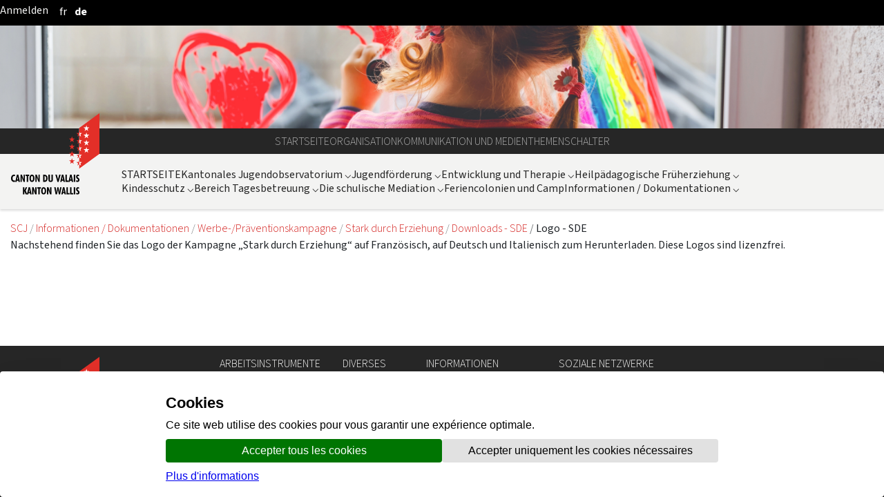

--- FILE ---
content_type: text/html;charset=UTF-8
request_url: https://www.vs.ch/de/web/scj/edf/logos
body_size: 20799
content:
































	
		
			<!DOCTYPE html>














































































<html class="ltr" dir="ltr" lang="de-DE">

<head>
	<title>Logo - SDE -  - vs.ch</title>

	<meta content="initial-scale=1.0, width=device-width" name="viewport" />
	<meta name="google-site-verification" content="ELLC4NWVJtFDgBukIMFiMT-I6xz0y5fGuuMvxKj3rlA" />
	<script defer src="https://www.vs.ch/o/valais-manuel/js/ivs-horizontal-menu/ivs-horizontal-menu.js"></script>
	<script defer src="/o/vs-cdn/webcomponents/svg-logo.js" ></script>
	<script defer src="/o/vs-cdn/webcomponents/svg-standart-logo.js" ></script>
	<script defer src="/o/vs-cdn/webcomponents/scroll-top.js" ></script>
	<script defer src="/o/vs-cdn/webcomponents/cookie-consent.js" ></script>
	<script defer src="/o/vs-cdn/webcomponents/user-account.js" ></script>
	<script defer src="/o/vs-cdn/webcomponents/onlinevsAccessBadge.js" ></script>
	<script defer src="/o/vs-cdn/webcomponents/content-toc.js" ></script>
	<script defer src="https://www.vs.ch/o/valais-manuel/js/ivs-carousel/jquery.detect_swipe.js"></script>
	<script defer src="https://www.vs.ch/o/valais-manuel/js/ivs-accordion/ivs-accordion.js"></script>
	<script defer src="https://www.vs.ch/o/valais-manuel/js/ivs-carousel/ivs-carousel.js"></script>
	<script defer src="https://www.vs.ch/o/valais-manuel/js/ivs-submenu/ivs-submenu.js"></script>
	<script defer src="https://www.vs.ch/o/valais-manuel/js/matomo/matomoClient.js"></script>
	<script defer src="/o/vs-cdn/webcomponents/searchfield.js" ></script>
	<script defer src="/o/vs-cdn/webcomponents/svgloader.js" ></script>
	<script defer src="/o/vs-cdn/webcomponents/googlemaps-wc.js" ></script>
	<script defer src="/o/vs-cdn/webcomponents/sharelink.js" ></script>



	<link rel="stylesheet" type="text/css" href="https://www.vs.ch/o/valais-manuel/css/cdn-vs-variables.css"/>
	<link rel="icon" href="/o/valais-manuel/images/favicon-16x16.png" sizes="16x16">
	<link rel="icon" href="/o/valais-manuel/images/favicon-32x32.png" sizes="32x32">
	<link rel="apple-touch-icon" href="/o/valais-manuel/images/apple-touch-icon.png" sizes="180x180">



	<link rel="shortcut icon" href="https://www.vs.ch/o/valais-manuel/css/favicon.ico" />


	































<meta content="text/html; charset=UTF-8" http-equiv="content-type" />












<script nonce="KBpMwbmR8fTzkYQH7Kozdw==" type="importmap">{"imports":{"react-dom":"/o/frontend-js-react-web/__liferay__/exports/react-dom.js","@clayui/breadcrumb":"/o/frontend-taglib-clay/__liferay__/exports/@clayui$breadcrumb.js","@clayui/charts":"/o/frontend-taglib-clay/__liferay__/exports/@clayui$charts.js","@clayui/empty-state":"/o/frontend-taglib-clay/__liferay__/exports/@clayui$empty-state.js","react":"/o/frontend-js-react-web/__liferay__/exports/react.js","react-dom-16":"/o/frontend-js-react-web/__liferay__/exports/react-dom-16.js","@clayui/navigation-bar":"/o/frontend-taglib-clay/__liferay__/exports/@clayui$navigation-bar.js","@clayui/icon":"/o/frontend-taglib-clay/__liferay__/exports/@clayui$icon.js","@clayui/table":"/o/frontend-taglib-clay/__liferay__/exports/@clayui$table.js","@clayui/slider":"/o/frontend-taglib-clay/__liferay__/exports/@clayui$slider.js","@clayui/multi-select":"/o/frontend-taglib-clay/__liferay__/exports/@clayui$multi-select.js","@clayui/nav":"/o/frontend-taglib-clay/__liferay__/exports/@clayui$nav.js","@clayui/provider":"/o/frontend-taglib-clay/__liferay__/exports/@clayui$provider.js","@clayui/panel":"/o/frontend-taglib-clay/__liferay__/exports/@clayui$panel.js","@liferay/dynamic-data-mapping-form-field-type":"/o/dynamic-data-mapping-form-field-type/__liferay__/index.js","@clayui/list":"/o/frontend-taglib-clay/__liferay__/exports/@clayui$list.js","@clayui/date-picker":"/o/frontend-taglib-clay/__liferay__/exports/@clayui$date-picker.js","@clayui/label":"/o/frontend-taglib-clay/__liferay__/exports/@clayui$label.js","@liferay/frontend-js-api/data-set":"/o/frontend-js-dependencies-web/__liferay__/exports/@liferay$js-api$data-set.js","@clayui/core":"/o/frontend-taglib-clay/__liferay__/exports/@clayui$core.js","@clayui/pagination-bar":"/o/frontend-taglib-clay/__liferay__/exports/@clayui$pagination-bar.js","@clayui/layout":"/o/frontend-taglib-clay/__liferay__/exports/@clayui$layout.js","@clayui/multi-step-nav":"/o/frontend-taglib-clay/__liferay__/exports/@clayui$multi-step-nav.js","@liferay/frontend-js-api":"/o/frontend-js-dependencies-web/__liferay__/exports/@liferay$js-api.js","@clayui/toolbar":"/o/frontend-taglib-clay/__liferay__/exports/@clayui$toolbar.js","@clayui/badge":"/o/frontend-taglib-clay/__liferay__/exports/@clayui$badge.js","react-dom-18":"/o/frontend-js-react-web/__liferay__/exports/react-dom-18.js","@clayui/link":"/o/frontend-taglib-clay/__liferay__/exports/@clayui$link.js","@clayui/card":"/o/frontend-taglib-clay/__liferay__/exports/@clayui$card.js","@clayui/tooltip":"/o/frontend-taglib-clay/__liferay__/exports/@clayui$tooltip.js","@clayui/button":"/o/frontend-taglib-clay/__liferay__/exports/@clayui$button.js","@clayui/tabs":"/o/frontend-taglib-clay/__liferay__/exports/@clayui$tabs.js","@clayui/sticker":"/o/frontend-taglib-clay/__liferay__/exports/@clayui$sticker.js","@clayui/form":"/o/frontend-taglib-clay/__liferay__/exports/@clayui$form.js","@clayui/popover":"/o/frontend-taglib-clay/__liferay__/exports/@clayui$popover.js","@clayui/shared":"/o/frontend-taglib-clay/__liferay__/exports/@clayui$shared.js","@clayui/localized-input":"/o/frontend-taglib-clay/__liferay__/exports/@clayui$localized-input.js","@clayui/modal":"/o/frontend-taglib-clay/__liferay__/exports/@clayui$modal.js","@clayui/color-picker":"/o/frontend-taglib-clay/__liferay__/exports/@clayui$color-picker.js","@clayui/pagination":"/o/frontend-taglib-clay/__liferay__/exports/@clayui$pagination.js","@clayui/autocomplete":"/o/frontend-taglib-clay/__liferay__/exports/@clayui$autocomplete.js","@clayui/management-toolbar":"/o/frontend-taglib-clay/__liferay__/exports/@clayui$management-toolbar.js","@clayui/time-picker":"/o/frontend-taglib-clay/__liferay__/exports/@clayui$time-picker.js","@clayui/upper-toolbar":"/o/frontend-taglib-clay/__liferay__/exports/@clayui$upper-toolbar.js","@clayui/loading-indicator":"/o/frontend-taglib-clay/__liferay__/exports/@clayui$loading-indicator.js","@clayui/drop-down":"/o/frontend-taglib-clay/__liferay__/exports/@clayui$drop-down.js","@clayui/data-provider":"/o/frontend-taglib-clay/__liferay__/exports/@clayui$data-provider.js","@liferay/language/":"/o/js/language/","@clayui/css":"/o/frontend-taglib-clay/__liferay__/exports/@clayui$css.js","@clayui/alert":"/o/frontend-taglib-clay/__liferay__/exports/@clayui$alert.js","@clayui/progress-bar":"/o/frontend-taglib-clay/__liferay__/exports/@clayui$progress-bar.js","react-16":"/o/frontend-js-react-web/__liferay__/exports/react-16.js","react-18":"/o/frontend-js-react-web/__liferay__/exports/react-18.js"},"scopes":{}}</script><script nonce="KBpMwbmR8fTzkYQH7Kozdw==" data-senna-track="temporary">var Liferay = window.Liferay || {};Liferay.Icons = Liferay.Icons || {};Liferay.Icons.controlPanelSpritemap = 'https://www.vs.ch/o/admin-theme/images/clay/icons.svg'; Liferay.Icons.spritemap = 'https://www.vs.ch/o/valais-manuel/images/clay/icons.svg';</script>
<script data-senna-track="permanent" nonce="KBpMwbmR8fTzkYQH7Kozdw==" type="text/javascript">window.Liferay = window.Liferay || {}; window.Liferay.CSP = {nonce: 'KBpMwbmR8fTzkYQH7Kozdw=='};</script>
<script nonce="KBpMwbmR8fTzkYQH7Kozdw==" data-senna-track="permanent" src="/combo?browserId=chrome&minifierType=js&languageId=de_DE&t=1769544297414&/o/frontend-js-jquery-web/jquery/jquery.min.js&/o/frontend-js-jquery-web/jquery/init.js&/o/frontend-js-jquery-web/jquery/ajax.js&/o/frontend-js-jquery-web/jquery/bootstrap.bundle.min.js&/o/frontend-js-jquery-web/jquery/collapsible_search.js&/o/frontend-js-jquery-web/jquery/fm.js&/o/frontend-js-jquery-web/jquery/form.js&/o/frontend-js-jquery-web/jquery/popper.min.js&/o/frontend-js-jquery-web/jquery/side_navigation.js" type="text/javascript"></script>
<link data-senna-track="temporary" href="https://www.vs.ch/web/scj/edf/logos" nonce="KBpMwbmR8fTzkYQH7Kozdw==" rel="canonical" />
<link data-senna-track="temporary" href="https://www.vs.ch/es/web/scj/edf/logos" hreflang="es-ES" nonce="KBpMwbmR8fTzkYQH7Kozdw==" rel="alternate" />
<link data-senna-track="temporary" href="https://www.vs.ch/hr/web/scj/edf/logos" hreflang="hr-HR" nonce="KBpMwbmR8fTzkYQH7Kozdw==" rel="alternate" />
<link data-senna-track="temporary" href="https://www.vs.ch/pl/web/scj/edf/logos" hreflang="pl-PL" nonce="KBpMwbmR8fTzkYQH7Kozdw==" rel="alternate" />
<link data-senna-track="temporary" href="https://www.vs.ch/it/web/scj/edf/logos" hreflang="it-IT" nonce="KBpMwbmR8fTzkYQH7Kozdw==" rel="alternate" />
<link data-senna-track="temporary" href="https://www.vs.ch/pt/web/scj/edf/logos" hreflang="pt-PT" nonce="KBpMwbmR8fTzkYQH7Kozdw==" rel="alternate" />
<link data-senna-track="temporary" href="https://www.vs.ch/web/scj/edf/logos" hreflang="fr-FR" nonce="KBpMwbmR8fTzkYQH7Kozdw==" rel="alternate" />
<link data-senna-track="temporary" href="https://www.vs.ch/uk/web/scj/edf/logos" hreflang="uk-UA" nonce="KBpMwbmR8fTzkYQH7Kozdw==" rel="alternate" />
<link data-senna-track="temporary" href="https://www.vs.ch/de/web/scj/edf/logos" hreflang="de-DE" nonce="KBpMwbmR8fTzkYQH7Kozdw==" rel="alternate" />
<link data-senna-track="temporary" href="https://www.vs.ch/en/web/scj/edf/logos" hreflang="en-GB" nonce="KBpMwbmR8fTzkYQH7Kozdw==" rel="alternate" />
<link data-senna-track="temporary" href="https://www.vs.ch/sq/web/scj/edf/logos" hreflang="sq-AL" nonce="KBpMwbmR8fTzkYQH7Kozdw==" rel="alternate" />
<link data-senna-track="temporary" href="https://www.vs.ch/web/scj/edf/logos" hreflang="x-default" nonce="KBpMwbmR8fTzkYQH7Kozdw==" rel="alternate" />

<meta property="og:locale" content="de_DE">
<meta property="og:locale:alternate" content="fr_FR">
<meta property="og:locale:alternate" content="sq_AL">
<meta property="og:locale:alternate" content="de_DE">
<meta property="og:locale:alternate" content="en_GB">
<meta property="og:locale:alternate" content="it_IT">
<meta property="og:locale:alternate" content="hr_HR">
<meta property="og:locale:alternate" content="pl_PL">
<meta property="og:locale:alternate" content="pt_PT">
<meta property="og:locale:alternate" content="es_ES">
<meta property="og:locale:alternate" content="uk_UA">
<meta property="og:site_name" content="SCJ">
<meta property="og:title" content="Logo - SDE - SCJ - vs.ch">
<meta property="og:type" content="website">
<meta property="og:url" content="https://www.vs.ch/web/scj/edf/logos">


<link href="https://www.vs.ch/o/valais-manuel/images/favicon.ico" rel="apple-touch-icon" />
<link href="https://www.vs.ch/o/valais-manuel/images/favicon.ico" rel="icon" />



<link class="lfr-css-file" data-senna-track="temporary" href="https://www.vs.ch/o/valais-manuel/css/clay.css?browserId=chrome&amp;themeId=valaismanuel_WAR_valaismanuel&amp;minifierType=css&amp;languageId=de_DE&amp;t=1769544238000" id="liferayAUICSS" nonce="KBpMwbmR8fTzkYQH7Kozdw==" rel="stylesheet" type="text/css" />









	<link href="/combo?browserId=chrome&amp;minifierType=css&amp;themeId=valaismanuel_WAR_valaismanuel&amp;languageId=de_DE&amp;com_liferay_journal_content_web_portlet_JournalContentPortlet_INSTANCE_rout:%2Fo%2Fjournal-content-web%2Fcss%2Fmain.css&amp;com_liferay_product_navigation_product_menu_web_portlet_ProductMenuPortlet:%2Fo%2Fproduct-navigation-product-menu-web%2Fcss%2Fmain.css&amp;com_liferay_site_navigation_menu_web_portlet_SiteNavigationMenuPortlet_INSTANCE_thmnavigationmenu:%2Fo%2Fsite-navigation-menu-web%2Fcss%2Fmain.css&amp;t=1769544238000" nonce="KBpMwbmR8fTzkYQH7Kozdw==" rel="stylesheet" type="text/css"
 data-senna-track="temporary" id="a41d058e" />








<script nonce="KBpMwbmR8fTzkYQH7Kozdw==" type="text/javascript" data-senna-track="temporary">
	// <![CDATA[
		var Liferay = Liferay || {};

		Liferay.Browser = {
			acceptsGzip: function () {
				return true;
			},

			

			getMajorVersion: function () {
				return 131.0;
			},

			getRevision: function () {
				return '537.36';
			},
			getVersion: function () {
				return '131.0';
			},

			

			isAir: function () {
				return false;
			},
			isChrome: function () {
				return true;
			},
			isEdge: function () {
				return false;
			},
			isFirefox: function () {
				return false;
			},
			isGecko: function () {
				return true;
			},
			isIe: function () {
				return false;
			},
			isIphone: function () {
				return false;
			},
			isLinux: function () {
				return false;
			},
			isMac: function () {
				return true;
			},
			isMobile: function () {
				return false;
			},
			isMozilla: function () {
				return false;
			},
			isOpera: function () {
				return false;
			},
			isRtf: function () {
				return true;
			},
			isSafari: function () {
				return true;
			},
			isSun: function () {
				return false;
			},
			isWebKit: function () {
				return true;
			},
			isWindows: function () {
				return false;
			}
		};

		Liferay.Data = Liferay.Data || {};

		Liferay.Data.ICONS_INLINE_SVG = true;

		Liferay.Data.NAV_SELECTOR = '#navigation';

		Liferay.Data.NAV_SELECTOR_MOBILE = '#navigationCollapse';

		Liferay.Data.isCustomizationView = function () {
			return false;
		};

		Liferay.Data.notices = [
			
		];

		(function () {
			var available = {};

			var direction = {};

			

				available['fr_FR'] = 'Französisch\x20\x28Frankreich\x29';
				direction['fr_FR'] = 'ltr';

			

				available['sq_AL'] = 'Albanisch\x20\x28Albanien\x29';
				direction['sq_AL'] = 'ltr';

			

				available['de_DE'] = 'Deutsch\x20\x28Deutschland\x29';
				direction['de_DE'] = 'ltr';

			

				available['en_GB'] = 'Englisch\x20\x28Vereinigtes\x20Königreich\x29';
				direction['en_GB'] = 'ltr';

			

				available['it_IT'] = 'Italienisch\x20\x28Italien\x29';
				direction['it_IT'] = 'ltr';

			

				available['hr_HR'] = 'Kroatisch\x20\x28Kroatien\x29';
				direction['hr_HR'] = 'ltr';

			

				available['pl_PL'] = 'Polnisch\x20\x28Polen\x29';
				direction['pl_PL'] = 'ltr';

			

				available['pt_PT'] = 'Portugiesisch\x20\x28Portugal\x29';
				direction['pt_PT'] = 'ltr';

			

				available['es_ES'] = 'Spanisch\x20\x28Spanien\x29';
				direction['es_ES'] = 'ltr';

			

				available['uk_UA'] = 'Ukrainisch\x20\x28Ukraine\x29';
				direction['uk_UA'] = 'ltr';

			

			let _cache = {};

			if (Liferay && Liferay.Language && Liferay.Language._cache) {
				_cache = Liferay.Language._cache;
			}

			Liferay.Language = {
				_cache,
				available,
				direction,
				get: function(key) {
					let value = Liferay.Language._cache[key];

					if (value === undefined) {
						value = key;
					}

					return value;
				}
			};
		})();

		var featureFlags = {"LPD-10964":false,"LPD-37927":false,"LPD-10889":false,"LPS-193884":false,"LPD-30371":false,"LPD-11131":true,"LPS-178642":false,"LPS-193005":false,"LPD-31789":false,"LPD-10562":false,"LPD-11212":false,"COMMERCE-8087":true,"LPD-39304":true,"LPD-13311":true,"LRAC-10757":false,"LPD-35941":false,"LPS-180090":false,"LPS-178052":false,"LPD-21414":false,"LPS-185892":false,"LPS-186620":false,"LPD-40533":true,"LPD-40534":true,"LPS-184404":false,"LPD-40530":true,"LPD-20640":false,"LPS-198183":false,"LPD-38869":true,"LPD-35678":false,"LPD-6378":false,"LPS-153714":false,"LPD-11848":false,"LPS-170670":false,"LPD-7822":false,"LPS-169981":false,"LPD-21926":false,"LPS-177027":false,"LPD-37531":false,"LPD-11003":false,"LPD-36446":false,"LPD-39437":false,"LPS-135430":false,"LPD-20556":false,"LPD-45276":false,"LPS-134060":true,"LPS-164563":false,"LPD-32050":false,"LPS-122920":false,"LPS-199086":false,"LPD-35128":false,"LPS-203351":false,"LPD-10588":false,"LPD-13778":true,"LPD-11313":false,"LPD-6368":false,"LPD-34594":false,"LPS-202104":false,"LPD-19955":false,"LPD-35443":false,"LPD-39967":false,"LPD-11235":false,"LPD-11232":false,"LPS-196935":true,"LPD-43542":false,"LPS-176691":false,"LPS-197909":false,"LPD-29516":false,"COMMERCE-8949":false,"LPD-11228":false,"LPS-153813":false,"LPD-17809":false,"COMMERCE-13024":false,"LPS-165482":false,"LPS-193551":false,"LPS-197477":false,"LPS-174816":false,"LPS-186360":false,"LPD-30204":false,"LPD-32867":false,"LPS-153332":false,"LPD-35013":true,"LPS-179669":true,"LPS-174417":false,"LPD-44091":true,"LPD-31212":false,"LPD-18221":false,"LPS-155284":false,"LRAC-15017":false,"LPD-19870":false,"LPS-200108":false,"LPD-20131":false,"LPS-159643":false,"LPS-129412":false,"LPS-169837":false,"LPD-20379":false};

		Liferay.FeatureFlags = Object.keys(featureFlags).reduce(
			(acc, key) => ({
				...acc, [key]: featureFlags[key] === 'true' || featureFlags[key] === true
			}), {}
		);

		Liferay.PortletKeys = {
			DOCUMENT_LIBRARY: 'com_liferay_document_library_web_portlet_DLPortlet',
			DYNAMIC_DATA_MAPPING: 'com_liferay_dynamic_data_mapping_web_portlet_DDMPortlet',
			ITEM_SELECTOR: 'com_liferay_item_selector_web_portlet_ItemSelectorPortlet'
		};

		Liferay.PropsValues = {
			JAVASCRIPT_SINGLE_PAGE_APPLICATION_TIMEOUT: 0,
			UPLOAD_SERVLET_REQUEST_IMPL_MAX_SIZE: 104857600
		};

		Liferay.ThemeDisplay = {

			

			
				getLayoutId: function () {
					return '17';
				},

				

				getLayoutRelativeControlPanelURL: function () {
					return '/de/group/scj/~/control_panel/manage';
				},

				getLayoutRelativeURL: function () {
					return '/de/web/scj/edf/logos';
				},
				getLayoutURL: function () {
					return 'https://www.vs.ch/de/web/scj/edf/logos';
				},
				getParentLayoutId: function () {
					return '14';
				},
				isControlPanel: function () {
					return false;
				},
				isPrivateLayout: function () {
					return 'false';
				},
				isVirtualLayout: function () {
					return false;
				},
			

			getBCP47LanguageId: function () {
				return 'de-DE';
			},
			getCanonicalURL: function () {

				

				return 'https\x3a\x2f\x2fwww\x2evs\x2ech\x2fweb\x2fscj\x2fedf\x2flogos';
			},
			getCDNBaseURL: function () {
				return 'https://www.vs.ch';
			},
			getCDNDynamicResourcesHost: function () {
				return '';
			},
			getCDNHost: function () {
				return '';
			},
			getCompanyGroupId: function () {
				return '10193';
			},
			getCompanyId: function () {
				return '10155';
			},
			getDefaultLanguageId: function () {
				return 'fr_FR';
			},
			getDoAsUserIdEncoded: function () {
				return '';
			},
			getLanguageId: function () {
				return 'de_DE';
			},
			getParentGroupId: function () {
				return '22827210';
			},
			getPathContext: function () {
				return '';
			},
			getPathImage: function () {
				return '/image';
			},
			getPathJavaScript: function () {
				return '/o/frontend-js-web';
			},
			getPathMain: function () {
				return '/de/c';
			},
			getPathThemeImages: function () {
				return 'https://www.vs.ch/o/valais-manuel/images';
			},
			getPathThemeRoot: function () {
				return '/o/valais-manuel';
			},
			getPlid: function () {
				return '22838600';
			},
			getPortalURL: function () {
				return 'https://www.vs.ch';
			},
			getRealUserId: function () {
				return '10159';
			},
			getRemoteAddr: function () {
				return '10.129.2.2';
			},
			getRemoteHost: function () {
				return '10.129.2.2';
			},
			getScopeGroupId: function () {
				return '22827210';
			},
			getScopeGroupIdOrLiveGroupId: function () {
				return '22827210';
			},
			getSessionId: function () {
				return '';
			},
			getSiteAdminURL: function () {
				return 'https://www.vs.ch/group/scj/~/control_panel/manage?p_p_lifecycle=0&p_p_state=maximized&p_p_mode=view';
			},
			getSiteGroupId: function () {
				return '22827210';
			},
			getTimeZone: function() {
				return 'Europe/Paris';
			},
			getURLControlPanel: function() {
				return '/de/group/control_panel?refererPlid=22838600';
			},
			getURLHome: function () {
				return 'https\x3a\x2f\x2fwww\x2evs\x2ech\x2fweb\x2fguest\x2fhome';
			},
			getUserEmailAddress: function () {
				return '';
			},
			getUserId: function () {
				return '10159';
			},
			getUserName: function () {
				return '';
			},
			isAddSessionIdToURL: function () {
				return false;
			},
			isImpersonated: function () {
				return false;
			},
			isSignedIn: function () {
				return false;
			},

			isStagedPortlet: function () {
				
					
						return false;
					
				
			},

			isStateExclusive: function () {
				return false;
			},
			isStateMaximized: function () {
				return false;
			},
			isStatePopUp: function () {
				return false;
			}
		};

		var themeDisplay = Liferay.ThemeDisplay;

		Liferay.AUI = {

			

			getCombine: function () {
				return true;
			},
			getComboPath: function () {
				return '/combo/?browserId=chrome&minifierType=&languageId=de_DE&t=1769544227142&';
			},
			getDateFormat: function () {
				return '%d.%m.%Y';
			},
			getEditorCKEditorPath: function () {
				return '/o/frontend-editor-ckeditor-web';
			},
			getFilter: function () {
				var filter = 'raw';

				
					
						filter = 'min';
					
					

				return filter;
			},
			getFilterConfig: function () {
				var instance = this;

				var filterConfig = null;

				if (!instance.getCombine()) {
					filterConfig = {
						replaceStr: '.js' + instance.getStaticResourceURLParams(),
						searchExp: '\\.js$'
					};
				}

				return filterConfig;
			},
			getJavaScriptRootPath: function () {
				return '/o/frontend-js-web';
			},
			getPortletRootPath: function () {
				return '/html/portlet';
			},
			getStaticResourceURLParams: function () {
				return '?browserId=chrome&minifierType=&languageId=de_DE&t=1769544227142';
			}
		};

		Liferay.authToken = 'T14g0nfy';

		

		Liferay.currentURL = '\x2fde\x2fweb\x2fscj\x2fedf\x2flogos';
		Liferay.currentURLEncoded = '\x252Fde\x252Fweb\x252Fscj\x252Fedf\x252Flogos';
	// ]]>
</script>

<script nonce="KBpMwbmR8fTzkYQH7Kozdw==" data-senna-track="temporary" type="text/javascript">window.__CONFIG__= {basePath: '',combine: true, defaultURLParams: null, explainResolutions: false, exposeGlobal: false, logLevel: 'warn', moduleType: 'module', namespace:'Liferay', nonce: 'KBpMwbmR8fTzkYQH7Kozdw==', reportMismatchedAnonymousModules: 'warn', resolvePath: '/o/js_resolve_modules', url: '/combo/?browserId=chrome&minifierType=js&languageId=de_DE&t=1769544227142&', waitTimeout: 60000};</script><script nonce="KBpMwbmR8fTzkYQH7Kozdw==" data-senna-track="permanent" src="/o/frontend-js-loader-modules-extender/loader.js?&mac=9WaMmhziBCkScHZwrrVcOR7VZF4=&browserId=chrome&languageId=de_DE&minifierType=js" type="text/javascript"></script><script nonce="KBpMwbmR8fTzkYQH7Kozdw==" data-senna-track="permanent" src="/combo?browserId=chrome&minifierType=js&languageId=de_DE&t=1769544227142&/o/frontend-js-aui-web/aui/aui/aui-min.js&/o/frontend-js-aui-web/liferay/modules.js&/o/frontend-js-aui-web/liferay/aui_sandbox.js&/o/frontend-js-aui-web/aui/attribute-base/attribute-base-min.js&/o/frontend-js-aui-web/aui/attribute-complex/attribute-complex-min.js&/o/frontend-js-aui-web/aui/attribute-core/attribute-core-min.js&/o/frontend-js-aui-web/aui/attribute-observable/attribute-observable-min.js&/o/frontend-js-aui-web/aui/attribute-extras/attribute-extras-min.js&/o/frontend-js-aui-web/aui/event-custom-base/event-custom-base-min.js&/o/frontend-js-aui-web/aui/event-custom-complex/event-custom-complex-min.js&/o/frontend-js-aui-web/aui/oop/oop-min.js&/o/frontend-js-aui-web/aui/aui-base-lang/aui-base-lang-min.js&/o/frontend-js-aui-web/liferay/dependency.js&/o/frontend-js-aui-web/liferay/util.js&/o/oauth2-provider-web/js/liferay.js&/o/frontend-js-web/liferay/dom_task_runner.js&/o/frontend-js-web/liferay/events.js&/o/frontend-js-web/liferay/lazy_load.js&/o/frontend-js-web/liferay/liferay.js&/o/frontend-js-web/liferay/global.bundle.js&/o/frontend-js-web/liferay/portlet.js&/o/frontend-js-web/liferay/workflow.js" type="text/javascript"></script>
<script nonce="KBpMwbmR8fTzkYQH7Kozdw==" data-senna-track="temporary" type="text/javascript">window.Liferay = Liferay || {}; window.Liferay.OAuth2 = {getAuthorizeURL: function() {return 'https://www.vs.ch/o/oauth2/authorize';}, getBuiltInRedirectURL: function() {return 'https://www.vs.ch/o/oauth2/redirect';}, getIntrospectURL: function() { return 'https://www.vs.ch/o/oauth2/introspect';}, getTokenURL: function() {return 'https://www.vs.ch/o/oauth2/token';}, getUserAgentApplication: function(externalReferenceCode) {return Liferay.OAuth2._userAgentApplications[externalReferenceCode];}, _userAgentApplications: {}}</script><script nonce="KBpMwbmR8fTzkYQH7Kozdw==" data-senna-track="temporary" type="text/javascript">try {var MODULE_MAIN='calendar-web@5.0.105/index';var MODULE_PATH='/o/calendar-web';/**
 * SPDX-FileCopyrightText: (c) 2000 Liferay, Inc. https://liferay.com
 * SPDX-License-Identifier: LGPL-2.1-or-later OR LicenseRef-Liferay-DXP-EULA-2.0.0-2023-06
 */

(function () {
	AUI().applyConfig({
		groups: {
			calendar: {
				base: MODULE_PATH + '/js/legacy/',
				combine: Liferay.AUI.getCombine(),
				filter: Liferay.AUI.getFilterConfig(),
				modules: {
					'liferay-calendar-a11y': {
						path: 'calendar_a11y.js',
						requires: ['calendar'],
					},
					'liferay-calendar-container': {
						path: 'calendar_container.js',
						requires: [
							'aui-alert',
							'aui-base',
							'aui-component',
							'liferay-portlet-base',
						],
					},
					'liferay-calendar-date-picker-sanitizer': {
						path: 'date_picker_sanitizer.js',
						requires: ['aui-base'],
					},
					'liferay-calendar-interval-selector': {
						path: 'interval_selector.js',
						requires: ['aui-base', 'liferay-portlet-base'],
					},
					'liferay-calendar-interval-selector-scheduler-event-link': {
						path: 'interval_selector_scheduler_event_link.js',
						requires: ['aui-base', 'liferay-portlet-base'],
					},
					'liferay-calendar-list': {
						path: 'calendar_list.js',
						requires: [
							'aui-template-deprecated',
							'liferay-scheduler',
						],
					},
					'liferay-calendar-message-util': {
						path: 'message_util.js',
						requires: ['liferay-util-window'],
					},
					'liferay-calendar-recurrence-converter': {
						path: 'recurrence_converter.js',
						requires: [],
					},
					'liferay-calendar-recurrence-dialog': {
						path: 'recurrence.js',
						requires: [
							'aui-base',
							'liferay-calendar-recurrence-util',
						],
					},
					'liferay-calendar-recurrence-util': {
						path: 'recurrence_util.js',
						requires: ['aui-base', 'liferay-util-window'],
					},
					'liferay-calendar-reminders': {
						path: 'calendar_reminders.js',
						requires: ['aui-base'],
					},
					'liferay-calendar-remote-services': {
						path: 'remote_services.js',
						requires: [
							'aui-base',
							'aui-component',
							'liferay-calendar-util',
							'liferay-portlet-base',
						],
					},
					'liferay-calendar-session-listener': {
						path: 'session_listener.js',
						requires: ['aui-base', 'liferay-scheduler'],
					},
					'liferay-calendar-simple-color-picker': {
						path: 'simple_color_picker.js',
						requires: ['aui-base', 'aui-template-deprecated'],
					},
					'liferay-calendar-simple-menu': {
						path: 'simple_menu.js',
						requires: [
							'aui-base',
							'aui-template-deprecated',
							'event-outside',
							'event-touch',
							'widget-modality',
							'widget-position',
							'widget-position-align',
							'widget-position-constrain',
							'widget-stack',
							'widget-stdmod',
						],
					},
					'liferay-calendar-util': {
						path: 'calendar_util.js',
						requires: [
							'aui-datatype',
							'aui-io',
							'aui-scheduler',
							'aui-toolbar',
							'autocomplete',
							'autocomplete-highlighters',
						],
					},
					'liferay-scheduler': {
						path: 'scheduler.js',
						requires: [
							'async-queue',
							'aui-datatype',
							'aui-scheduler',
							'dd-plugin',
							'liferay-calendar-a11y',
							'liferay-calendar-message-util',
							'liferay-calendar-recurrence-converter',
							'liferay-calendar-recurrence-util',
							'liferay-calendar-util',
							'liferay-scheduler-event-recorder',
							'liferay-scheduler-models',
							'promise',
							'resize-plugin',
						],
					},
					'liferay-scheduler-event-recorder': {
						path: 'scheduler_event_recorder.js',
						requires: [
							'dd-plugin',
							'liferay-calendar-util',
							'resize-plugin',
						],
					},
					'liferay-scheduler-models': {
						path: 'scheduler_models.js',
						requires: [
							'aui-datatype',
							'dd-plugin',
							'liferay-calendar-util',
						],
					},
				},
				root: MODULE_PATH + '/js/legacy/',
			},
		},
	});
})();
} catch(error) {console.error(error);}try {var MODULE_MAIN='contacts-web@5.0.65/index';var MODULE_PATH='/o/contacts-web';/**
 * SPDX-FileCopyrightText: (c) 2000 Liferay, Inc. https://liferay.com
 * SPDX-License-Identifier: LGPL-2.1-or-later OR LicenseRef-Liferay-DXP-EULA-2.0.0-2023-06
 */

(function () {
	AUI().applyConfig({
		groups: {
			contactscenter: {
				base: MODULE_PATH + '/js/legacy/',
				combine: Liferay.AUI.getCombine(),
				filter: Liferay.AUI.getFilterConfig(),
				modules: {
					'liferay-contacts-center': {
						path: 'main.js',
						requires: [
							'aui-io-plugin-deprecated',
							'aui-toolbar',
							'autocomplete-base',
							'datasource-io',
							'json-parse',
							'liferay-portlet-base',
							'liferay-util-window',
						],
					},
				},
				root: MODULE_PATH + '/js/legacy/',
			},
		},
	});
})();
} catch(error) {console.error(error);}try {var MODULE_MAIN='@liferay/document-library-web@6.0.198/index';var MODULE_PATH='/o/document-library-web';/**
 * SPDX-FileCopyrightText: (c) 2000 Liferay, Inc. https://liferay.com
 * SPDX-License-Identifier: LGPL-2.1-or-later OR LicenseRef-Liferay-DXP-EULA-2.0.0-2023-06
 */

(function () {
	AUI().applyConfig({
		groups: {
			dl: {
				base: MODULE_PATH + '/js/legacy/',
				combine: Liferay.AUI.getCombine(),
				filter: Liferay.AUI.getFilterConfig(),
				modules: {
					'document-library-upload-component': {
						path: 'DocumentLibraryUpload.js',
						requires: [
							'aui-component',
							'aui-data-set-deprecated',
							'aui-overlay-manager-deprecated',
							'aui-overlay-mask-deprecated',
							'aui-parse-content',
							'aui-progressbar',
							'aui-template-deprecated',
							'liferay-search-container',
							'querystring-parse-simple',
							'uploader',
						],
					},
				},
				root: MODULE_PATH + '/js/legacy/',
			},
		},
	});
})();
} catch(error) {console.error(error);}try {var MODULE_MAIN='dynamic-data-mapping-web@5.0.115/index';var MODULE_PATH='/o/dynamic-data-mapping-web';/**
 * SPDX-FileCopyrightText: (c) 2000 Liferay, Inc. https://liferay.com
 * SPDX-License-Identifier: LGPL-2.1-or-later OR LicenseRef-Liferay-DXP-EULA-2.0.0-2023-06
 */

(function () {
	const LiferayAUI = Liferay.AUI;

	AUI().applyConfig({
		groups: {
			ddm: {
				base: MODULE_PATH + '/js/legacy/',
				combine: Liferay.AUI.getCombine(),
				filter: LiferayAUI.getFilterConfig(),
				modules: {
					'liferay-ddm-form': {
						path: 'ddm_form.js',
						requires: [
							'aui-base',
							'aui-datatable',
							'aui-datatype',
							'aui-image-viewer',
							'aui-parse-content',
							'aui-set',
							'aui-sortable-list',
							'json',
							'liferay-form',
							'liferay-map-base',
							'liferay-translation-manager',
							'liferay-util-window',
						],
					},
					'liferay-portlet-dynamic-data-mapping': {
						condition: {
							trigger: 'liferay-document-library',
						},
						path: 'main.js',
						requires: [
							'arraysort',
							'aui-form-builder-deprecated',
							'aui-form-validator',
							'aui-map',
							'aui-text-unicode',
							'json',
							'liferay-menu',
							'liferay-translation-manager',
							'liferay-util-window',
							'text',
						],
					},
					'liferay-portlet-dynamic-data-mapping-custom-fields': {
						condition: {
							trigger: 'liferay-document-library',
						},
						path: 'custom_fields.js',
						requires: ['liferay-portlet-dynamic-data-mapping'],
					},
				},
				root: MODULE_PATH + '/js/legacy/',
			},
		},
	});
})();
} catch(error) {console.error(error);}try {var MODULE_MAIN='exportimport-web@5.0.100/index';var MODULE_PATH='/o/exportimport-web';/**
 * SPDX-FileCopyrightText: (c) 2000 Liferay, Inc. https://liferay.com
 * SPDX-License-Identifier: LGPL-2.1-or-later OR LicenseRef-Liferay-DXP-EULA-2.0.0-2023-06
 */

(function () {
	AUI().applyConfig({
		groups: {
			exportimportweb: {
				base: MODULE_PATH + '/js/legacy/',
				combine: Liferay.AUI.getCombine(),
				filter: Liferay.AUI.getFilterConfig(),
				modules: {
					'liferay-export-import-export-import': {
						path: 'main.js',
						requires: [
							'aui-datatype',
							'aui-dialog-iframe-deprecated',
							'aui-modal',
							'aui-parse-content',
							'aui-toggler',
							'liferay-portlet-base',
							'liferay-util-window',
						],
					},
				},
				root: MODULE_PATH + '/js/legacy/',
			},
		},
	});
})();
} catch(error) {console.error(error);}try {var MODULE_MAIN='frontend-editor-alloyeditor-web@5.0.56/index';var MODULE_PATH='/o/frontend-editor-alloyeditor-web';/**
 * SPDX-FileCopyrightText: (c) 2000 Liferay, Inc. https://liferay.com
 * SPDX-License-Identifier: LGPL-2.1-or-later OR LicenseRef-Liferay-DXP-EULA-2.0.0-2023-06
 */

(function () {
	AUI().applyConfig({
		groups: {
			alloyeditor: {
				base: MODULE_PATH + '/js/legacy/',
				combine: Liferay.AUI.getCombine(),
				filter: Liferay.AUI.getFilterConfig(),
				modules: {
					'liferay-alloy-editor': {
						path: 'alloyeditor.js',
						requires: [
							'aui-component',
							'liferay-portlet-base',
							'timers',
						],
					},
					'liferay-alloy-editor-source': {
						path: 'alloyeditor_source.js',
						requires: [
							'aui-debounce',
							'liferay-fullscreen-source-editor',
							'liferay-source-editor',
							'plugin',
						],
					},
				},
				root: MODULE_PATH + '/js/legacy/',
			},
		},
	});
})();
} catch(error) {console.error(error);}try {var MODULE_MAIN='frontend-js-components-web@2.0.80/index';var MODULE_PATH='/o/frontend-js-components-web';/**
 * SPDX-FileCopyrightText: (c) 2000 Liferay, Inc. https://liferay.com
 * SPDX-License-Identifier: LGPL-2.1-or-later OR LicenseRef-Liferay-DXP-EULA-2.0.0-2023-06
 */

(function () {
	AUI().applyConfig({
		groups: {
			components: {

				// eslint-disable-next-line
				mainModule: MODULE_MAIN,
			},
		},
	});
})();
} catch(error) {console.error(error);}try {var MODULE_MAIN='@liferay/frontend-js-react-web@5.0.54/index';var MODULE_PATH='/o/frontend-js-react-web';/**
 * SPDX-FileCopyrightText: (c) 2000 Liferay, Inc. https://liferay.com
 * SPDX-License-Identifier: LGPL-2.1-or-later OR LicenseRef-Liferay-DXP-EULA-2.0.0-2023-06
 */

(function () {
	AUI().applyConfig({
		groups: {
			react: {

				// eslint-disable-next-line
				mainModule: MODULE_MAIN,
			},
		},
	});
})();
} catch(error) {console.error(error);}try {var MODULE_MAIN='@liferay/frontend-js-state-web@1.0.30/index';var MODULE_PATH='/o/frontend-js-state-web';/**
 * SPDX-FileCopyrightText: (c) 2000 Liferay, Inc. https://liferay.com
 * SPDX-License-Identifier: LGPL-2.1-or-later OR LicenseRef-Liferay-DXP-EULA-2.0.0-2023-06
 */

(function () {
	AUI().applyConfig({
		groups: {
			state: {

				// eslint-disable-next-line
				mainModule: MODULE_MAIN,
			},
		},
	});
})();
} catch(error) {console.error(error);}try {var MODULE_MAIN='portal-search-web@6.0.148/index';var MODULE_PATH='/o/portal-search-web';/**
 * SPDX-FileCopyrightText: (c) 2000 Liferay, Inc. https://liferay.com
 * SPDX-License-Identifier: LGPL-2.1-or-later OR LicenseRef-Liferay-DXP-EULA-2.0.0-2023-06
 */

(function () {
	AUI().applyConfig({
		groups: {
			search: {
				base: MODULE_PATH + '/js/',
				combine: Liferay.AUI.getCombine(),
				filter: Liferay.AUI.getFilterConfig(),
				modules: {
					'liferay-search-custom-range-facet': {
						path: 'custom_range_facet.js',
						requires: ['aui-form-validator'],
					},
				},
				root: MODULE_PATH + '/js/',
			},
		},
	});
})();
} catch(error) {console.error(error);}try {var MODULE_MAIN='portal-workflow-kaleo-designer-web@5.0.146/index';var MODULE_PATH='/o/portal-workflow-kaleo-designer-web';/**
 * SPDX-FileCopyrightText: (c) 2000 Liferay, Inc. https://liferay.com
 * SPDX-License-Identifier: LGPL-2.1-or-later OR LicenseRef-Liferay-DXP-EULA-2.0.0-2023-06
 */

(function () {
	AUI().applyConfig({
		groups: {
			'kaleo-designer': {
				base: MODULE_PATH + '/designer/js/legacy/',
				combine: Liferay.AUI.getCombine(),
				filter: Liferay.AUI.getFilterConfig(),
				modules: {
					'liferay-kaleo-designer-autocomplete-util': {
						path: 'autocomplete_util.js',
						requires: ['autocomplete', 'autocomplete-highlighters'],
					},
					'liferay-kaleo-designer-definition-diagram-controller': {
						path: 'definition_diagram_controller.js',
						requires: [
							'liferay-kaleo-designer-field-normalizer',
							'liferay-kaleo-designer-utils',
						],
					},
					'liferay-kaleo-designer-dialogs': {
						path: 'dialogs.js',
						requires: ['liferay-util-window'],
					},
					'liferay-kaleo-designer-editors': {
						path: 'editors.js',
						requires: [
							'aui-ace-editor',
							'aui-ace-editor-mode-xml',
							'aui-base',
							'aui-datatype',
							'aui-node',
							'liferay-kaleo-designer-autocomplete-util',
							'liferay-kaleo-designer-utils',
						],
					},
					'liferay-kaleo-designer-field-normalizer': {
						path: 'field_normalizer.js',
						requires: ['liferay-kaleo-designer-remote-services'],
					},
					'liferay-kaleo-designer-nodes': {
						path: 'nodes.js',
						requires: [
							'aui-datatable',
							'aui-datatype',
							'aui-diagram-builder',
							'liferay-kaleo-designer-editors',
							'liferay-kaleo-designer-utils',
						],
					},
					'liferay-kaleo-designer-remote-services': {
						path: 'remote_services.js',
						requires: ['aui-io'],
					},
					'liferay-kaleo-designer-templates': {
						path: 'templates.js',
						requires: ['aui-tpl-snippets-deprecated'],
					},
					'liferay-kaleo-designer-utils': {
						path: 'utils.js',
						requires: [],
					},
					'liferay-kaleo-designer-xml-definition': {
						path: 'xml_definition.js',
						requires: [
							'aui-base',
							'aui-component',
							'dataschema-xml',
							'datatype-xml',
						],
					},
					'liferay-kaleo-designer-xml-definition-serializer': {
						path: 'xml_definition_serializer.js',
						requires: ['escape', 'liferay-kaleo-designer-xml-util'],
					},
					'liferay-kaleo-designer-xml-util': {
						path: 'xml_util.js',
						requires: ['aui-base'],
					},
					'liferay-portlet-kaleo-designer': {
						path: 'main.js',
						requires: [
							'aui-ace-editor',
							'aui-ace-editor-mode-xml',
							'aui-tpl-snippets-deprecated',
							'dataschema-xml',
							'datasource',
							'datatype-xml',
							'event-valuechange',
							'io-form',
							'liferay-kaleo-designer-autocomplete-util',
							'liferay-kaleo-designer-editors',
							'liferay-kaleo-designer-nodes',
							'liferay-kaleo-designer-remote-services',
							'liferay-kaleo-designer-utils',
							'liferay-kaleo-designer-xml-util',
							'liferay-util-window',
						],
					},
				},
				root: MODULE_PATH + '/designer/js/legacy/',
			},
		},
	});
})();
} catch(error) {console.error(error);}try {var MODULE_MAIN='staging-processes-web@5.0.65/index';var MODULE_PATH='/o/staging-processes-web';/**
 * SPDX-FileCopyrightText: (c) 2000 Liferay, Inc. https://liferay.com
 * SPDX-License-Identifier: LGPL-2.1-or-later OR LicenseRef-Liferay-DXP-EULA-2.0.0-2023-06
 */

(function () {
	AUI().applyConfig({
		groups: {
			stagingprocessesweb: {
				base: MODULE_PATH + '/js/legacy/',
				combine: Liferay.AUI.getCombine(),
				filter: Liferay.AUI.getFilterConfig(),
				modules: {
					'liferay-staging-processes-export-import': {
						path: 'main.js',
						requires: [
							'aui-datatype',
							'aui-dialog-iframe-deprecated',
							'aui-modal',
							'aui-parse-content',
							'aui-toggler',
							'liferay-portlet-base',
							'liferay-util-window',
						],
					},
				},
				root: MODULE_PATH + '/js/legacy/',
			},
		},
	});
})();
} catch(error) {console.error(error);}</script>




<script nonce="KBpMwbmR8fTzkYQH7Kozdw==" type="text/javascript" data-senna-track="temporary">
	// <![CDATA[
		
			
				
		

		
	// ]]>
</script>





	
		

			

			
		
	












	



















<link class="lfr-css-file" data-senna-track="temporary" href="https://www.vs.ch/o/valais-manuel/css/main.css?browserId=chrome&amp;themeId=valaismanuel_WAR_valaismanuel&amp;minifierType=css&amp;languageId=de_DE&amp;t=1769544238000" id="liferayThemeCSS" nonce="KBpMwbmR8fTzkYQH7Kozdw==" rel="stylesheet" type="text/css" />




	<style data-senna-track="temporary" nonce="KBpMwbmR8fTzkYQH7Kozdw==" type="text/css">
		@media screen and (max-width: 600px) {
  .display-4{
    font-size: 2.5em;
  }
  }
.portlet-padding-large .portlet-boundary {
    padding: 1rem;
}

.page-content div.portlet {
    max-width: 80rem;
    margin: auto;
}

#main-content .portlet {
max-width: 80rem;
margin: auto;
}
.portlet-journal-content .portlet .portlet-header .visible-interaction .lfr-icon-menu {
    z-index: 9999;
}

.card.d-block.mb-4 {
    flex-basis: 15em!important;
}

.bg-zoom {
    transition: all .5s;
}

.card:hover  .bg-zoom {
	transform: scale(1.2);
}

div.portlet {
margin-bottom: 0;
}
	</style>





	<style data-senna-track="temporary" nonce="KBpMwbmR8fTzkYQH7Kozdw==" type="text/css">

		

			

		

			

		

			

		

			

		

			

				

					

#p_p_id_com_liferay_site_navigation_breadcrumb_web_portlet_SiteNavigationBreadcrumbPortlet_INSTANCE_thmheadercontent_ .portlet-content {

}




				

			

		

			

		

			

		

			

		

	</style>


<style data-senna-track="temporary" nonce="KBpMwbmR8fTzkYQH7Kozdw==" type="text/css">
	:root {
		--vs-link-color: #D52826;
		--h4-font-size: 1rem;
		--vs-primary-pagination-hover-color: #AA201E;
		--color-gray-light: #f3f3f2;
		--font-weight-text-body: 400;
		--color-accent-dark: #aa201e;
		--vs-secondary-button-color: #262626;
		--color-gray: #dbdbd7;
		--vs-danger-button-color: #D52826;
		--color-accent: #D52826;
		--vs-light-button-hover-color: #AAAAAA;
		--h3-font-size: 1.1875rem;
		--vs-info-button-color: #17a2b8;
		--vs-info-button-hover-color: #117a8b;
		--vs-success-button-fontcolor: #ffffff;
		--vs-dark-button-hover-color: #0c0c0c;
		--vs-info-button-fontcolor: #000000;
		--vs-warning-button-fontcolor: #000000;
		--vs-success-button-color: #008000;
		--font-family-base: "Source Sans 3 VF", Roboto, "Helvetica Neue", Arial, sans-serif;
		--vs-light-button-fontcolor: #000000;
		--vs-danger-button-fontcolor: #ffffff;
		--vs-dark-button-color: #262626;
		--vs-link-color-hover: #AA201E;
		--h6-font-size: 0.8125rem;
		--h2-font-size: 1.375rem;
		--font-size-lead-text: 1.125rem;
		--vs-primary-button-fontcolor: #ffffff;
		--color-accent-light: #ffd5d5;
		--vs-primary-button-color: #D52826;
		--vs-secondary-button-hover-color: #0c0c0c;
		--h5-font-size: 0.875rem;
		--color-secondary: #117b8b;
		--vs-danger-button-hover-color: #AA201E;
		--vs-warning-button-hover-color: #d39e00;
		--vs-light-button-color: #F3F3F2;
		--vs-primary-button-hover-color: #AA201E;
		--vs-dark-button-fontcolor: #ffffff;
		--h1-font-size: 1.625rem;
		--vs-warning-button-color: #ffc107;
		--vs-primary-pagination-color: #D52826;
		--vs-success-button-hover-color: #004d00;
		--font-weight-lead-text: 300;
		--font-weight-headings: 500;
		--color-gray-dark: #262626;
		--vs-secondary-button-fontcolor: #ffffff;
		--font-family-headings: "Source Sans 3 VF", Roboto, "Helvetica Neue", Arial, sans-serif;
		--vs-primary-text-color: #D52826;
		--color-secondary-light: #8abec6;
		--color-secondary-dark: #083c44;
		--font-size-base: 16px;
	}
</style>
<link data-senna-track="permanent" href="/o/frontend-js-aui-web/alloy_ui.css?&mac=favIEq7hPo8AEd6k+N5OVADEEls=&browserId=chrome&languageId=de_DE&minifierType=css&themeId=valaismanuel_WAR_valaismanuel" nonce="KBpMwbmR8fTzkYQH7Kozdw==" rel="stylesheet"></link>
<script nonce="KBpMwbmR8fTzkYQH7Kozdw==" type="module">
import {init} from '/o/frontend-js-spa-web/__liferay__/index.js';
{
init({"navigationExceptionSelectors":":not([target=\"_blank\"]):not([data-senna-off]):not([data-resource-href]):not([data-cke-saved-href]):not([data-cke-saved-href])","cacheExpirationTime":-1,"clearScreensCache":false,"portletsBlacklist":["com_liferay_login_web_portlet_CreateAccountPortlet","com_liferay_nested_portlets_web_portlet_NestedPortletsPortlet","com_liferay_site_navigation_directory_web_portlet_SitesDirectoryPortlet","com_liferay_questions_web_internal_portlet_QuestionsPortlet","com_liferay_account_admin_web_internal_portlet_AccountUsersRegistrationPortlet","com_liferay_login_web_portlet_ForgotPasswordPortlet","com_liferay_portal_language_override_web_internal_portlet_PLOPortlet","com_liferay_login_web_portlet_LoginPortlet","com_liferay_login_web_portlet_FastLoginPortlet"],"excludedTargetPortlets":["com_liferay_users_admin_web_portlet_UsersAdminPortlet","com_liferay_server_admin_web_portlet_ServerAdminPortlet"],"validStatusCodes":[221,490,494,499,491,496,492,493,495,220],"debugEnabled":false,"loginRedirect":"","excludedPaths":["/c/document_library","/documents","/image"],"preloadCSS":false,"userNotification":{"message":"Dieser Vorgang dauert länger als erwartet.","title":"Hoppla","timeout":30000},"requestTimeout":0});
}

</script>





















<script nonce="KBpMwbmR8fTzkYQH7Kozdw==" type="text/javascript" data-senna-track="temporary">
	if (window.Analytics) {
		window._com_liferay_document_library_analytics_isViewFileEntry = false;
	}
</script>

<script nonce="KBpMwbmR8fTzkYQH7Kozdw==" type="text/javascript">
Liferay.on(
	'ddmFieldBlur', function(event) {
		if (window.Analytics) {
			Analytics.send(
				'fieldBlurred',
				'Form',
				{
					fieldName: event.fieldName,
					focusDuration: event.focusDuration,
					formId: event.formId,
					formPageTitle: event.formPageTitle,
					page: event.page,
					title: event.title
				}
			);
		}
	}
);

Liferay.on(
	'ddmFieldFocus', function(event) {
		if (window.Analytics) {
			Analytics.send(
				'fieldFocused',
				'Form',
				{
					fieldName: event.fieldName,
					formId: event.formId,
					formPageTitle: event.formPageTitle,
					page: event.page,
					title:event.title
				}
			);
		}
	}
);

Liferay.on(
	'ddmFormPageShow', function(event) {
		if (window.Analytics) {
			Analytics.send(
				'pageViewed',
				'Form',
				{
					formId: event.formId,
					formPageTitle: event.formPageTitle,
					page: event.page,
					title: event.title
				}
			);
		}
	}
);

Liferay.on(
	'ddmFormSubmit', function(event) {
		if (window.Analytics) {
			Analytics.send(
				'formSubmitted',
				'Form',
				{
					formId: event.formId,
					title: event.title
				}
			);
		}
	}
);

Liferay.on(
	'ddmFormView', function(event) {
		if (window.Analytics) {
			Analytics.send(
				'formViewed',
				'Form',
				{
					formId: event.formId,
					title: event.title
				}
			);
		}
	}
);

</script><script nonce="KBpMwbmR8fTzkYQH7Kozdw==">

</script>













</head>

<body class="chrome controls-visible  yui3-skin-sam signed-out public-page site">













































	<nav aria-label="Schnell-Links" class="bg-dark cadmin quick-access-nav text-center text-white" id="pwwz_quickAccessNav">
		
			
				<a class="d-block p-2 sr-only sr-only-focusable text-reset" href="#main-content">
		Zum Hauptinhalt springen
	</a>
			
			
	</nav>









































































	<div style="display:none;">




































	

	<div class="portlet-boundary portlet-boundary_vs_matomo_layout_path_VsMatomoLayoutPathPortlet_  portlet-static portlet-static-end portlet-barebone  " id="p_p_id_vs_matomo_layout_path_VsMatomoLayoutPathPortlet_INSTANCE_VSMATOMOLAYOUTPATH_">
		<span id="p_vs_matomo_layout_path_VsMatomoLayoutPathPortlet_INSTANCE_VSMATOMOLAYOUTPATH"></span>




	

	
		
			


































	
		
<section class="portlet" id="portlet_vs_matomo_layout_path_VsMatomoLayoutPathPortlet_INSTANCE_VSMATOMOLAYOUTPATH">


  <div class="portlet-content">

    <div class="autofit-float autofit-row portlet-header">

        <div class="autofit-col autofit-col-expand">
        </div>



      <div class="autofit-col autofit-col-end">
        <div class="autofit-section">
        </div>
      </div>
    </div>

      
			<div class=" portlet-content-container">
				


	<div class="portlet-body">



	
		
			
				
					







































	

	








	

				

				
					
						


	

		





















<div style="">
	<input type="hidden" id="matomoAncestors" value="Informationen / Dokumentationen/Werbe-/Präventionskampagne/Stark durch Erziehung/Downloads - SDE/Logo - SDE" />
	<input type="hidden" id="matomoAncestorsDefaut" value="Informations / Documentations/Campagne de promotion/prévention/Education donne de la force/Téléchargements - EDF/Logos - EDF" />
	<input type="hidden" id="matomoSiteId" value="24" />
	<input type="hidden" id="matomoSiteUrl" value="https://matomo.apps.vs.ch/" />
</div>



	
	
					
				
			
		
	
	


	</div>

			</div>
		
  </div>
</section>
	

		
		







	</div>






</div>




<div class="d-flex flex-column min-vh-100">
	<div class="lfr-spa-loading-bar"></div>
			<header>
				<div class="vs-header">
					<div class="vs-menu bg-vs-black">
						<user-account class="text-white"
							data-login-url="/c/portal/login?redirect=/de/web/scj/edf/logos"
							data-logged-in="false"
							data-logout-url="/c/portal/logout"
							lang="de-DE"
						>
							<a href="/c/portal/login">login</a>
						</user-account>
<div class="language-selector">






































































	

	<div class="portlet-boundary portlet-boundary_com_liferay_site_navigation_language_web_portlet_SiteNavigationLanguagePortlet_  portlet-static portlet-static-end portlet-barebone portlet-language " id="p_p_id_com_liferay_site_navigation_language_web_portlet_SiteNavigationLanguagePortlet_INSTANCE_thmlanguage_">
		<span id="p_com_liferay_site_navigation_language_web_portlet_SiteNavigationLanguagePortlet_INSTANCE_thmlanguage"></span>




	

	
		
			


































	
		
<section class="portlet" id="portlet_com_liferay_site_navigation_language_web_portlet_SiteNavigationLanguagePortlet_INSTANCE_thmlanguage">


  <div class="portlet-content">

    <div class="autofit-float autofit-row portlet-header">

        <div class="autofit-col autofit-col-expand">
        </div>



      <div class="autofit-col autofit-col-end">
        <div class="autofit-section">
        </div>
      </div>
    </div>

      
			<div class=" portlet-content-container">
				


	<div class="portlet-body">



	
		
			
				
					







































	

	








	

				

				
					
						


	

		


















<nav class="mr-2" aria-labelledby="language-switcher" style="margin-top:2px!important;">
		<h2 id="language-switcher" class="hide-accessible">Sprachauswahl</h2>
		<ul class="mb-0 list-inline">
				<li class="list-inline-item" >		 
					 	<a href="/de/c/portal/update_language?redirect=%2Fde%2Fweb%2Fscj%2Fedf%2Flogos&groupId=22827210&privateLayout=false&layoutId=17&languageId=fr_FR"
					 	   hreflang="fr-FR"
					 	   lang="fr-FR"
					 	   aria-label="français"
					 	   class="text-white" >
							<abbr title="français" style="text-decoration:none!important;">fr</abbr>
					 	</a>
				</li>
				<li class="list-inline-item" >		 
					 	<span class="text-white" 
					 	        lang="de-DE"
					 	        aria-current="true"
					 	        aria-label="deutsch">
				            <abbr class="font-weight-bold" title="deutsch" style="text-decoration:none!important;">
				            	de
				            </abbr> 
			            </span>
				</li>
		</ul>
</nav>

	
	
					
				
			
		
	
	


	</div>

			</div>
		
  </div>
</section>
	

		
		







	</div>






</div>					</div>

					<div class="vs-brand">
						<svg-standart-logo class="vs-logo-dark-font" lang="de-DE" data-home-ref="https://www.vs.ch"> </svg-standart-logo>
						<svg-standart-logo class="vs-logo-light-font" lang="de-DE" data-logo-font-color="white" data-home-ref="https://www.vs.ch"> </svg-standart-logo>

        <nav class="vs-company-navigation">
            <ul>
                        <li>
                            <a href="/web/guest">
                                Startseite
                            </a>
                        </li>
                        <li>
                            <a href="/web/organisation">
                                Organisation
                            </a>
                        </li>
                        <li>
                            <a href="/web/communication">
                                Kommunikation und Medien
                            </a>
                        </li>
                        <li>
                            <a href="/web/guichet">
                                Themen
                            </a>
                        </li>
                        <li>
                            <a href="https://online.vs.ch">
                                Schalter
                            </a>
                        </li>
            </ul>
        </nav>



					</div>

						<div class="vs-header-content" >






































































	

	<div class="portlet-boundary portlet-boundary_com_liferay_journal_content_web_portlet_JournalContentPortlet_  portlet-static portlet-static-end portlet-barebone portlet-journal-content " id="p_p_id_com_liferay_journal_content_web_portlet_JournalContentPortlet_INSTANCE_thmheadercontent_">
		<span id="p_com_liferay_journal_content_web_portlet_JournalContentPortlet_INSTANCE_thmheadercontent"></span>




	

	
		
			


































	
		
<section class="portlet" id="portlet_com_liferay_journal_content_web_portlet_JournalContentPortlet_INSTANCE_thmheadercontent">


  <div class="portlet-content">

    <div class="autofit-float autofit-row portlet-header">

        <div class="autofit-col autofit-col-expand">
        </div>



      <div class="autofit-col autofit-col-end">
        <div class="autofit-section">












<div class="visible-interaction">

	

	
</div>        </div>
      </div>
    </div>

      
			<div class=" portlet-content-container">
				


	<div class="portlet-body">



	
		
			
				
					







































	

	








	

				

				
					
						


	

		
































	
	
		
			
			
				
					
					
					
					

						

						

							

							<div class="" data-fragments-editor-item-id="10108-22974384" data-fragments-editor-item-type="fragments-editor-mapped-item" >
								
























	
	
	
		<div class="journal-content-article " data-analytics-asset-id="22974382" data-analytics-asset-title="Header" data-analytics-asset-type="web-content" data-analytics-web-content-resource-pk="22974384">
			

			<picture data-fileentryid="28675556"><source media="(max-width:128px)" srcset="/o/adaptive-media/image/28675556/Thumbnail-128x128/Sans+titre.jpeg?t=1706005519243" /><source media="(max-width:400px) and (min-width:128px)" srcset="/o/adaptive-media/image/28675556/preview-400x0/Sans+titre.jpeg?t=1706005519243, /o/adaptive-media/image/28675556/preview-800x0/Sans+titre.jpeg?t=1706005519243 2x" /><source media="(max-width:800px) and (min-width:400px)" srcset="/o/adaptive-media/image/28675556/preview-800x0/Sans+titre.jpeg?t=1706005519243" /><source media="(max-width:1000px) and (min-width:800px)" srcset="/o/adaptive-media/image/28675556/Preview-1000x0/Sans+titre.jpeg?t=1706005519243" /><img alt="" data-fileentryid="28675556" src="/documents/22827210/0/Sans+titre.jpeg/6eb95e94-b1d9-6bbf-8434-605d0638d974?t=1706005519243" style="margin: 0px;" width="100%" /></picture>

			
		</div>

		

	



							</div>
						
					
				
			
		
	




	

	

	

	

	




	
	
					
				
			
		
	
	


	</div>

			</div>
		
  </div>
</section>
	

		
		







	</div>







						</div>
				</div>
			</header>

	<div class="vs-menu-group bg-vs-lightgray ">








































































	

	<div class="portlet-boundary portlet-boundary_com_liferay_site_navigation_menu_web_portlet_SiteNavigationMenuPortlet_  portlet-static portlet-static-end portlet-barebone portlet-navigation " id="p_p_id_com_liferay_site_navigation_menu_web_portlet_SiteNavigationMenuPortlet_INSTANCE_thmnavigationmenu_">
		<span id="p_com_liferay_site_navigation_menu_web_portlet_SiteNavigationMenuPortlet_INSTANCE_thmnavigationmenu"></span>




	

	
		
			


































	
		
<section class="portlet" id="portlet_com_liferay_site_navigation_menu_web_portlet_SiteNavigationMenuPortlet_INSTANCE_thmnavigationmenu">


  <div class="portlet-content">

    <div class="autofit-float autofit-row portlet-header">

        <div class="autofit-col autofit-col-expand">
        </div>



      <div class="autofit-col autofit-col-end">
        <div class="autofit-section">
        </div>
      </div>
    </div>

      
			<div class=" portlet-content-container">
				


	<div class="portlet-body">



	
		
			
				
					







































	

	








	

				

				
					
						


	

		




















	
	

		

		

		



 
  <style>
.ivs-horizontal-menu-btn-mobile-toggle {
  margin-inline: auto;
}

@media screen and (min-width: 50rem) {
  .ivs-horizontal-menu-btn-mobile-toggle {
	  display: none;
  }
}

/* Navigation Group Styles */
nav.ivs-group-navigation {
  display: flex;
  flex-direction: column;
  align-items: stretch;
  line-height: 1.25rem;
}

@media screen and (min-width: 50rem) {
  nav.ivs-group-navigation {
	  align-items: center;
  }
}

/* Navigation List Styles */
ul.ivs-group-navigation-list {
  display: none;
  flex-direction: column;
  margin: 0;
  padding: 0;
}

@media screen and (min-width: 50rem) {
  ul.ivs-group-navigation-list {
	  display: flex;
	  flex-direction: row;
	  flex-wrap: wrap; /* special */
	  margin: 0;
	  padding: 0;
  }
}

/* Selected and Opened List Styles */
ul.ivs-group-navigation-list a.selected {
  color: var(--vscolor-primary-red);
}

ul.ivs-group-navigation-list.opened {
  display: flex;
}

ul.ivs-group-navigation-sublist.opened {
  display: flex;
}

@media screen and (min-width: 50rem) {
  ul.ivs-group-navigation-sublist.opened {
		min-width: 16rem;
	  background-color: var(--vscolor-primary-light-gray);
	  position: absolute;
	  top: 2rem;
	  z-index: 9999;
  }
}

/* Navigation List Item Styles */
ul.ivs-group-navigation-list > li {
  list-style: none;
  text-align: center;
  display: flex;
  justify-content: center;
  flex-flow: column;
}

@media screen and (min-width: 50rem) {
  ul.ivs-group-navigation-list > li {
	  justify-content: center;
	  flex-flow: row;
	  position: relative;
  }
	
	ul.ivs-group-navigation-sublist a {/*new*/
	  text-align: left;
	}
}

/* Link Styles */
ul.ivs-group-navigation-list a {
  color: var(--vscolor-primary-dark-gray);
  padding-inline: 0.5rem;
  padding-block: 0.5rem;
  text-decoration: none;
}

ul.ivs-group-navigation-list a:hover {
  color: var(--vscolor-primary-red);
}

@media screen and (min-width: 50rem) {
  ul.ivs-group-navigation-list > li > a {
	  display: flex;
	  align-items: center;
  }
}

.ivs-group-navigation-listitem a.active {
  color: var(--vs-link-color);
}

/* Sublist Styles */
ul.ivs-group-navigation-sublist {
  display: none;
  flex-direction: column;
  margin: .25rem .25rem .25rem .25rem;
  padding: 0.25rem;
  background-color: white;
  border-block-start: 0.25rem solid var(--vscolor-primary-red);
  box-shadow: 0 0.125rem 0.25rem rgba(0, 0, 0, 0.2), 0 0.2rem 1.125rem rgba(0, 0, 0, 0.19);
}

ul.ivs-group-navigation-sublist.opened {
  display: flex;
}

ul.ivs-group-navigation-sublist > li {
  list-style: none;
}

ul.ivs-group-navigation-sublist a {
  font-size: 1rem;
  display: block;
}

/* Image Styles */
.ivs-listitem-image {
  display: none;
  width: 2.5rem;
  margin-block-end: 0.5rem;
}

@media screen and (min-width: 120rem) {
  .ivs-listitem-image {
	  display: block;
  }

  ul.ivs-group-navigation-list {
	  display: flex;
	  flex-direction: row;
	  flex-wrap: nowrap;
		min-height: 5rem;
  }

  .ivs-group-navigation-listitem:hover > ul.ivs-group-navigation-sublist, ul.ivs-group-navigation-sublist.opened {
		min-width: 16rem; /*new*/
		left: 0;/*new*/
	  display: flex;
	  background-color: var(--vscolor-primary-light-gray);
	  position: absolute;
	  z-index: 9999;
	  margin: 0 .25rem .25rem .25rem;
  }
	

	
	
  ul.ivs-group-navigation-list > li {
	  flex: 1;
	  min-width: 7rem;
  }

  ul.ivs-group-navigation-list > li > a {
	  flex-direction: column;
  }

  span.ivs-submenu-indicator {
	  display: none;
  }
}


  </style>
<n-menu data-toggler-selector='.ivs-horizontal-menu-btn-mobile-toggle' data-child-link-selector='.ivs-group-navigation-listitem a[href="#"]'>
  <nav class="ivs-group-navigation">
    <a href="#" class="ivs-horizontal-menu-btn-mobile-toggle">
      <span></span>
      <span></span>
      <span></span>
    </a><ul class="ivs-group-navigation-list">



                <li class="ivs-group-navigation-listitem" style="">
                  <a href="https://www.vs.ch/de/web/scj/home" class="">
                      <img alt="" class="ivs-listitem-image" src='https://www.vs.ch/documents/22827210/29051251/Accueil.svg/b23d6bc5-6b4f-d75b-0e03-df45a5077c8c?t=1707387491291' />
                      STARTSEITE
                  </a>
                </li>



                <li class="ivs-group-navigation-listitem" style="">
                  <a href="#" class="">
                      <img alt="" class="ivs-listitem-image" src='https://www.vs.ch/documents/22827210/29051251/Observatoire.svg/350bd69b-bfd5-ebea-c2ab-d5520f74c118?t=1707387492247' />
                      Kantonales Jugendobservatorium<span class="ivs-submenu-indicator">&nbsp;&#9013;</span>
                  </a><ul class="ivs-group-navigation-sublist">
                          <li>
                            <a href="https://www.vs.ch/de/web/scj/observatoire" class="" >
                                Das Kantonales Observatorium
                            </a>
                          </li>
                          <li>
                            <a href="https://www.vs.ch/de/web/scj/observatoire/rapports" class="" >
                                Themen
                            </a>
                          </li>
                          <li>
                            <a href="https://www.vs.ch/de/web/scj/ev%C3%A9nements/activit%C3%A9s" class="" >
                                Veranstaltungen/Aktivitäten
                            </a>
                          </li>
                  </ul>
                </li>



                <li class="ivs-group-navigation-listitem" style="">
                  <a href="#" class="">
                      <img alt="" class="ivs-listitem-image" src='https://www.vs.ch/documents/22827210/29051251/Promo.svg/4d00fe9d-778c-9736-46ef-184d2e263476?t=1707388443409' />
                      Jugendförderung<span class="ivs-submenu-indicator">&nbsp;&#9013;</span>
                  </a><ul class="ivs-group-navigation-sublist">
                          <li>
                            <a href="https://www.vs.ch/de/web/scj/la-promotion" class="" >
                                Die Jugendförderung
                            </a>
                          </li>
                          <li>
                            <a href="https://www.vs.ch/de/web/scj/campagnes-en-faveur-de-la-jeunesse" class="" >
                                Kampagnen und Projekte
                            </a>
                          </li>
                          <li>
                            <a href="https://www.vs.ch/de/web/scj/soutien-aux-projets" class="" >
                                Unterstützung von Projekten
                            </a>
                          </li>
                          <li>
                            <a href="https://www.vs.ch/de/web/scj/la-promotion1" class="" >
                                Jugentreffen
                            </a>
                          </li>
                          <li>
                            <a href="https://www.vs.ch/de/web/scj/parlement-des-jeunes1" class="" >
                                Jugendparlament
                            </a>
                          </li>
                          <li>
                            <a href="https://www.vs.ch/de/web/scj/plateforme-reglo.ch2" class="" >
                                Plattform Reglo.ch
                            </a>
                          </li>
                  </ul>
                </li>



                <li class="ivs-group-navigation-listitem" style="">
                  <a href="#" class="">
                      <img alt="" class="ivs-listitem-image" src='https://www.vs.ch/documents/22827210/29051251/Developpement+Therapie.svg/784a046b-8928-5ef3-2c25-9a754b16a4ae?t=1707387491747' />
                      Entwicklung und Therapie<span class="ivs-submenu-indicator">&nbsp;&#9013;</span>
                  </a><ul class="ivs-group-navigation-sublist">
                          <li>
                            <a href="https://www.vs.ch/de/web/scj/a-propos-du-cdtea" class="" >
                                Das Zentrum für Entwicklung und Therapie des Kindes und Jugendlichen
                            </a>
                          </li>
                          <li>
                            <a href="https://www.vs.ch/de/web/scj/rapports-annuels" class="" >
                                Tätigkeitsberichte
                            </a>
                          </li>
                          <li>
                            <a href="https://www.vs.ch/de/web/scj/anmeldung-beim-zet" class="" >
                                Anmeldung beim ZET &#8211; Einheitliche Anlaufstelle
                            </a>
                          </li>
                          <li>
                            <a href="https://www.vs.ch/web/scj/logopédie1" class="" >
                                Logopädie
                            </a>
                          </li>
                          <li>
                            <a href="https://www.vs.ch/web/scj/psychomotricite" class="" >
                                Psychomotorik
                            </a>
                          </li>
                          <li>
                            <a href="https://www.vs.ch/web/scj/psychologie" class="" >
                                Psychologie
                            </a>
                          </li>
                          <li>
                            <a href="https://www.vs.ch/de/web/scj/surdit%C3%A92" class="" >
                                Hörbeeinträchtigung
                            </a>
                          </li>
                          <li>
                            <a href="https://www.vs.ch/de/web/scj/contacts-cdtea" class="" >
                                Kontakt und regionale Verteilung
                            </a>
                          </li>
                          <li>
                            <a href="https://www.vs.ch/de/web/scj/pedagogie-specialisee" class="" >
                                Sonderpädagogik
                            </a>
                          </li>
                          <li>
                            <a href="https://www.vs.ch/web/scj/mediation-scolaire" class="" >
                                Schulische Mediation
                            </a>
                          </li>
                          <li>
                            <a href="https://www.vs.ch/de/web/scj/upea" class="" >
                                Psychiatrie
                            </a>
                          </li>
                  </ul>
                </li>



                <li class="ivs-group-navigation-listitem" style="">
                  <a href="#" class="">
                      <img alt="" class="ivs-listitem-image" src='https://www.vs.ch/documents/22827210/29051251/Mesure+sp%C3%A9cialis%C3%A9e.svg/23534630-48ec-55af-c174-669f9e658d19?t=1740648219840' />
                      Heilpädagogische Früherziehung<span class="ivs-submenu-indicator">&nbsp;&#9013;</span>
                  </a><ul class="ivs-group-navigation-sublist">
                          <li>
                            <a href="https://www.vs.ch/de/web/scj/office-%C3%A9ducatif-itin%C3%A9rant" class="" >
                                Das Amt für heilpädagogische Frühberatung (AHF)
                            </a>
                          </li>
                          <li>
                            <a href="https://www.vs.ch/de/web/scj/oei" class="" >
                                Autismus-Spektrums-Störung (ASS)
                            </a>
                          </li>
                          <li>
                            <a href="https://www.vs.ch/web/scj/intervention-précoce-intensive-ipi-pour-tsa" class="" >
                                Intensive Frühintervention (IFI) für ASS
                            </a>
                          </li>
                  </ul>
                </li>



                <li class="ivs-group-navigation-listitem" style="">
                  <a href="#" class="">
                      <img alt="" class="ivs-listitem-image" src='https://www.vs.ch/documents/22827210/29051251/Protection.svg/6bce2d0b-98b7-ee02-2a84-294df1be47c2?t=1707389567458' />
                      Kindesschutz<span class="ivs-submenu-indicator">&nbsp;&#9013;</span>
                  </a><ul class="ivs-group-navigation-sublist">
                          <li>
                            <a href="https://www.vs.ch/de/web/scj/ope1" class="" >
                                Das Amt für Kindesschutz
                            </a>
                          </li>
                          <li>
                            <a href="https://www.vs.ch/de/web/scj/commission-cantonale" class="" >
                                Kommission gegen die Misshandlung und sexuelle Ausbeutung von Kindern
                            </a>
                          </li>
                          <li>
                            <a href="https://www.vs.ch/de/web/scj/signalement-denonciation" class="" >
                                Meldung / Strafanzeige
                            </a>
                          </li>
                          <li>
                            <a href="https://www.vs.ch/de/web/scj/placements-et-prestations" class="" >
                                Sektion Platzierungen und vertraglich geregelte Leistungen
                            </a>
                          </li>
                          <li>
                            <a href="https://www.vs.ch/de/web/scj/famillesdaccueil" class="" >
                                Pflegefamilien
                            </a>
                          </li>
                          <li>
                            <a href="https://www.vs.ch/de/web/scj/ope/adoption" class="" >
                                Adoption
                            </a>
                          </li>
                          <li>
                            <a href="https://www.vs.ch/de/web/scj/ope/projet-pilote-consensus-parental-cochem-" class="" >
                                Pilotprojekt - Elternkonsens (COCHEM)
                            </a>
                          </li>
                          <li>
                            <a href="https://www.vs.ch/de/web/scj/contacts-et-r%C3%A9partition-r%C3%A9gionale" class="" >
                                Kontakte und regionale Verteilung
                            </a>
                          </li>
                  </ul>
                </li>



                <li class="ivs-group-navigation-listitem" style="">
                  <a href="#" class="">
                      <img alt="" class="ivs-listitem-image" src='https://www.vs.ch/documents/22827210/29051251/Accueil+jour.svg/7a49d09f-4fd7-1c6b-e60b-b28f4f0bc3ce?t=1707387490883' />
                      Bereich Tagesbetreuung<span class="ivs-submenu-indicator">&nbsp;&#9013;</span>
                  </a><ul class="ivs-group-navigation-sublist">
                          <li>
                            <a href="https://www.vs.ch/de/web/scj/secteur-petite-enfance2" class="" >
                                Die Familienergänzende Betreuung
                            </a>
                          </li>
                          <li>
                            <a href="https://www.vs.ch/de/web/scj/accueil-a-la-journee-structure-d-accueil" class="" >
                                Liste mit den Tagesbetreuungsstrukturen
                            </a>
                          </li>
                  </ul>
                </li>



                <li class="ivs-group-navigation-listitem" style="">
                  <a href="#" class="">
                      <img alt="" class="ivs-listitem-image" src='https://www.vs.ch/documents/22827210/29051251/Placement+Specialise.svg/7ad524be-75e3-f61d-2f63-aae4e0201cc9?t=1707730094533' />
                      Die schulische Mediation<span class="ivs-submenu-indicator">&nbsp;&#9013;</span>
                  </a><ul class="ivs-group-navigation-sublist">
                          <li>
                            <a href="https://www.vs.ch/de/web/scj/mediation-scolaire" class="" >
                                Die schulische Mediation
                            </a>
                          </li>
                          <li>
                            <a href="https://www.vs.ch/de/web/scj/-commission-cantonale-de-mediation-scolaire-ccms-" class="" >
                                Kantonale Kommission für schulische Mediation (KKSM)
                            </a>
                          </li>
                          <li>
                            <a href="https://www.vs.ch/de/web/scj/instance-de-formation" class="" >
                                Ausbildungsinstanz
                            </a>
                          </li>
                          <li>
                            <a href="https://www.vs.ch/de/web/scj/formation-de-base" class="" >
                                Grundausbildung
                            </a>
                          </li>
                          <li>
                            <a href="https://www.vs.ch/de/web/scj/mediation/formation-continue" class="" >
                                Weiterbildung
                            </a>
                          </li>
                          <li>
                            <a href="https://www.vs.ch/de/web/scj/supervision" class="" >
                                Supervision
                            </a>
                          </li>
                          <li>
                            <a href="https://www.vs.ch/de/web/scj/40-ans-de-la-mediation-scolaire" class="" >
                                40 Jahre schulische Mediation
                            </a>
                          </li>
                          <li>
                            <a href="https://www.vs.ch/de/web/scj/30-ans-de-mediation-scolaire" class="" >
                                30 Jahre schulische Mediation
                            </a>
                          </li>
                          <li>
                            <a href="https://www.vs.ch/de/web/scj/ceremonie-de-certification" class="" >
                                Zertifizierungsfeier
                            </a>
                          </li>
                  </ul>
                </li>



                <li class="ivs-group-navigation-listitem" style="">
                  <a href="https://www.vs.ch/de/web/scj/colonies-et-camps" class="">
                      <img alt="" class="ivs-listitem-image" src='https://www.vs.ch/documents/22827210/29051251/Camps.svg/7532d85e-b180-cf39-53fb-b707eca460b5?t=1717751523002' />
                      Feriencolonien und Camp
                  </a>
                </li>



                <li class="ivs-group-navigation-listitem" style="">
                  <a href="#" class="">
                      <img alt="" class="ivs-listitem-image" src='https://www.vs.ch/documents/22827210/29051251/Information.svg/c4567265-84b9-8a11-8ca8-7d49e7ace259?t=1707387491976' />
                      Informationen / Dokumentationen<span class="ivs-submenu-indicator">&nbsp;&#9013;</span>
                  </a><ul class="ivs-group-navigation-sublist">
                          <li>
                            <a href="https://www.vs.ch/de/web/scj/articles-%C3%A9missions-interviews" class="" >
                                Veröffentlichungen nach Thema
                            </a>
                          </li>
                          <li>
                            <a href="https://www.vs.ch/de/web/scj/copie" class="" >
                                Radio-Themen
                            </a>
                          </li>
                          <li>
                            <a href="https://www.vs.ch/de/web/scj/campagne-de-promotion/pr%C3%A9vention" class="" >
                                Werbe-/Präventionskampagne
                            </a>
                          </li>
                  </ul>
                </li>
    </ul>
  </nav>
	</n-menu>	

	
	
	


	
	
					
				
			
		
	
	


	</div>

			</div>
		
  </div>
</section>
	

		
		







	</div>






	</div>

	<div class="d-flex flex-column flex-fill position-relative" id="wrapper">
		<main id="content">

					<div class="container-fluid">
			  <nav id="breadcrumbs">






































































	

	<div class="portlet-boundary portlet-boundary_com_liferay_site_navigation_breadcrumb_web_portlet_SiteNavigationBreadcrumbPortlet_  portlet-static portlet-static-end portlet-barebone portlet-breadcrumb " id="p_p_id_com_liferay_site_navigation_breadcrumb_web_portlet_SiteNavigationBreadcrumbPortlet_">
		<span id="p_com_liferay_site_navigation_breadcrumb_web_portlet_SiteNavigationBreadcrumbPortlet"></span>




	

	
		
			


































	
		
<section class="portlet" id="portlet_com_liferay_site_navigation_breadcrumb_web_portlet_SiteNavigationBreadcrumbPortlet">


  <div class="portlet-content">

    <div class="autofit-float autofit-row portlet-header">

        <div class="autofit-col autofit-col-expand">
        </div>



      <div class="autofit-col autofit-col-end">
        <div class="autofit-section">
        </div>
      </div>
    </div>

      
			<div class=" portlet-content-container">
				


	<div class="portlet-body">



	
		
			
				
					







































	

	








	

				

				
					
						


	

		























<nav aria-label="Breadcrumb" id="_com_liferay_site_navigation_breadcrumb_web_portlet_SiteNavigationBreadcrumbPortlet_breadcrumbs-defaultScreen">
	
					<style data-senna-track="temporary">
				.vsbreadcrumb {
					/*text-align: center; // to center the breadcrumb */
				}
				.vsbreadcrumb__list {
					margin: 0;
					padding: 0;
					font-weight: 300;
				}

				.vsbreadcrumb__item {
					display: inline;
				}

				.vsbreadcrumb__item--active {
					font-weight: 400;
				}

				.vsbreadcrumb__link {
					padding-inline: 0rem;
					padding-block: 0.2rem;
				}

				.vsbreadcrumb__item:not(:first-child):before {
					content: '/';
					color: var(--gray);
					opacity: 60%;
				}
			</style>
		<nav class="vsbreadcrumb">
			<ul class="vsbreadcrumb__list">

					<li class="vsbreadcrumb__item " >
							<a class="vsbreadcrumb__link"

								href="/de/web/scj"

							>

							SCJ

							</a>
					</li>

					<li class="vsbreadcrumb__item " >
							<a class="vsbreadcrumb__link"


							>

							Informationen / Dokumentationen

							</a>
					</li>

					<li class="vsbreadcrumb__item " >
							<a class="vsbreadcrumb__link"

								href="https://www.vs.ch/de/web/scj/campagne-de-promotion/pr%C3%A9vention"

							>

							Werbe-/Präventionskampagne

							</a>
					</li>

					<li class="vsbreadcrumb__item " >
							<a class="vsbreadcrumb__link"

								href="https://www.vs.ch/de/web/scj/sde"

							>

							Stark durch Erziehung

							</a>
					</li>

					<li class="vsbreadcrumb__item " >
							<a class="vsbreadcrumb__link"

								href="https://www.vs.ch/de/web/scj/edf/telechargements"

							>

							Downloads - SDE

							</a>
					</li>

					<li class="vsbreadcrumb__item vsbreadcrumb__item--active" aria-current="page">

							Logo - SDE

					</li>
			</ul>
		</nav>

	
</nav>

	
	
					
				
			
		
	
	


	</div>

			</div>
		
  </div>
</section>
	

		
		







	</div>






				</nav>






























	

		


















	
	
	
		<style nonce="KBpMwbmR8fTzkYQH7Kozdw==" type="text/css">
			.master-layout-fragment .portlet-header {
				display: none;
			}
		</style>

		

		<div class="columns-1" id="main-content" role="main">
	<div class="portlet-layout row">
		<div class="col-md-12 portlet-column portlet-column-only" id="column-1">
			<div class="portlet-dropzone portlet-column-content portlet-column-content-only" id="layout-column_column-1">



































	

	<div class="portlet-boundary portlet-boundary_com_liferay_journal_content_web_portlet_JournalContentPortlet_  portlet-static portlet-static-end portlet-barebone portlet-journal-content " id="p_p_id_com_liferay_journal_content_web_portlet_JournalContentPortlet_INSTANCE_rout_">
		<span id="p_com_liferay_journal_content_web_portlet_JournalContentPortlet_INSTANCE_rout"></span>




	

	
		
			


































	
		
<section class="portlet" id="portlet_com_liferay_journal_content_web_portlet_JournalContentPortlet_INSTANCE_rout">


  <div class="portlet-content">

    <div class="autofit-float autofit-row portlet-header">

        <div class="autofit-col autofit-col-expand">
        </div>



      <div class="autofit-col autofit-col-end">
        <div class="autofit-section">












<div class="visible-interaction">

	

	
</div>        </div>
      </div>
    </div>

      
			<div class=" portlet-content-container">
				


	<div class="portlet-body">



	
		
			
				
					







































	

	








	

				

				
					
						


	

		
































	
	
		
			
			
				
					
					
					
					

						

						

							

							<div class="" data-fragments-editor-item-id="10108-22846614" data-fragments-editor-item-type="fragments-editor-mapped-item" >
								
























	
	
	
		<div class="journal-content-article " data-analytics-asset-id="22846612" data-analytics-asset-title="Logo - SDE" data-analytics-asset-type="web-content" data-analytics-web-content-resource-pk="22846614">
			

			
<div id="id22846612" class="ivs-text-body">
	
	<div class="row">
	    <div class="col">
	            <div  class="lead"></div>
	    </div>        
	</div>

	    <div class="module_introduction">
	        <p><span style="font-size:16px;">Nachstehend finden Sie das Logo der Kampagne „Stark durch Erziehung“ auf Französisch, auf Deutsch und Italienisch zum Herunterladen. Diese Logos sind lizenzfrei.</span></p>

<p>&nbsp;</p>
	    </div>
	
	
	
	
	        
</div>


			
		</div>

		

	



							</div>
						
					
				
			
		
	




	

	

	

	

	




	
	
					
				
			
		
	
	


	</div>

			</div>
		
  </div>
</section>
	

		
		







	</div>






</div>
		</div>
	</div>
</div>
	


<form action="#" aria-hidden="true" class="hide" id="hrefFm" method="post" name="hrefFm"><span></span><button hidden type="submit">Verborgen</button></form>

	

				</div>
		</main>



			<footer id="footer">
				<div class="vs-footer">
					<div class="vs-footer-navigation bg-vs-darkgray">
						<svg-standart-logo lang="de-DE"
															data-home-ref="https://www.vs.ch"
															data-logo-font-color="white"
						>
						</svg-standart-logo>

        <nav class="vs-company-navigation">
            <h1 class="hide-accessible">footer.navigation.title</h1>
            <ul class="list-unstyled">

                <li>
                    <h2 class="text-vs-lightgray text-uppercase h6">
                        Arbeitsinstrumente
                    </h2>
                    <ul class="list-unstyled">

                <li>
                    <a href="/annuaire">
                        Personenverzeichnis
                    </a>
                </li>
                <li>
                    <a href="http://www.vs.ch/web/egeo">
                        Geoportal
                    </a>
                </li>
                <li>
                    <a href="https://lex.vs.ch/">
                        Gesetzgebung
                    </a>
                </li>
                <li>
                    <a href="http://www.vs.ch/intranet">
                        Intranet
                    </a>
                </li>
                <li>
                    <a href="http://www.vs.ch/web/portail-communes">
                        Gemeindeportal
                    </a>
                </li>

                    </ul>
                </li>
                <li>
                    <h2 class="text-vs-lightgray text-uppercase h6">
                        Diverses
                    </h2>
                    <ul class="list-unstyled">

                <li>
                    <a href="http://www.vs.ch/web/srh/stellenborse">
                        Stellenbörse
                    </a>
                </li>
                <li>
                    <a href="http://www.vs.ch/login">
                        Login IAM
                    </a>
                </li>

                    </ul>
                </li>
                <li>
                    <h2 class="text-vs-lightgray text-uppercase h6">
                        Informationen
                    </h2>
                    <ul class="list-unstyled">

                <li>
                    <a href="http://www.vs.ch/web/communication/bo">
                        Amtsblatt
                    </a>
                </li>
                <li>
                    <a href="http://www.vs.ch/web/magazine">
                        vis-à-vis
                    </a>
                </li>
                <li>
                    <a href="https://www.vs.ch/information-legale">
                        Rechtliche Hinweise
                    </a>
                </li>
                <li>
                    <a href="http://www.vs.ch/web/reseaux-sociaux">
                        Soziale Netzwerke
                    </a>
                </li>
                <li>
                    <a href="/politique-de-confidentialite">
                        Datenschutzrichtlinien
                    </a>
                </li>

                    </ul>
                </li>
                <li>
                    <h2 class="text-vs-lightgray text-uppercase h6">
                        Soziale Netzwerke
                    </h2>
                    <ul class="list-unstyled">

                <li>
                    <a href="https://www.instagram.com/cantonvs_kantonvs/">
                        Instagram
                    </a>
                </li>
                <li>
                    <a href="https://www.flickr.com/photos/65996811@N05/">
                        flickr
                    </a>
                </li>
                <li>
                    <a href="https://www.x.com/CantonduValais">
                        X.com
                    </a>
                </li>

                    </ul>
                </li>

            </ul>
        </nav>

					</div>
					<div class="vs-footer-end text-vs-lightgray bg-vs-black">

      <nav class="vs-closure-navigation">
        <ul>
                  <li>
                    <a class="text-vs-lightgray" href="https://online.vs.ch">
                        Onlineleistungen
                    </a>
                  </li>
        </ul>
      </nav>



					</div>
				</div>
				<scroll-top></scroll-top>
				<cookie-dialog lang="fr_FR"  data-dialog-mode="footer" data-more-link="#"></cookie-dialog>
				<script>
					//example eventlistener
					document.addEventListener("cookiedialogconsentevent", (e) => console.log(e.detail));
					document.addEventListener('cookiedialogopen', (e) => console.log(e.detail))
				</script>
			</footer>
	</div>
</div>























































































































	









	









<script nonce="KBpMwbmR8fTzkYQH7Kozdw==" type="text/javascript">

	
		

			

			
		
	


</script><script nonce="KBpMwbmR8fTzkYQH7Kozdw==">

</script>















	

	

	

	

	

	

	













	


<script nonce="KBpMwbmR8fTzkYQH7Kozdw==" type="text/javascript">
(function() {var $ = AUI.$;var _ = AUI._;
	var onDestroyPortlet = function () {
		Liferay.detach('messagePosted', onMessagePosted);
		Liferay.detach('destroyPortlet', onDestroyPortlet);
	};

	Liferay.on('destroyPortlet', onDestroyPortlet);

	var onMessagePosted = function (event) {
		if (window.Analytics) {
			const eventProperties = {
				className: event.className,
				classPK: event.classPK,
				commentId: event.commentId,
				text: event.text,
			};

			const blogNode = document.querySelector(
				'[data-analytics-asset-id="' + event.classPK + '"]'
			);

			const dmNode = document.querySelector(
				'[data-analytics-file-entry-id="' + event.classPK + '"]'
			);

			if (blogNode) {
				eventProperties.title = blogNode.dataset.analyticsAssetTitle;
			}
			else if (dmNode) {
				eventProperties.title = dmNode.dataset.analyticsFileEntryTitle;
			}

			Analytics.send('posted', 'Comment', eventProperties);
		}
	};

	Liferay.on('messagePosted', onMessagePosted);
})();

	function getValueByAttribute(node, attr) {
		return (
			node.dataset[attr] ||
			(node.parentElement && node.parentElement.dataset[attr])
		);
	}

	function sendDocumentDownloadedAnalyticsEvent(anchor) {
		var fileEntryId = getValueByAttribute(
			anchor,
			'analyticsFileEntryId'
		);
		var title = getValueByAttribute(
			anchor,
			'analyticsFileEntryTitle'
		);
		var version = getValueByAttribute(
			anchor,
			'analyticsFileEntryVersion'
		);

		if (fileEntryId) {
			Analytics.send('documentDownloaded', 'Document', {
				groupId: themeDisplay.getScopeGroupId(),
				fileEntryId,
				preview:
					!!window._com_liferay_document_library_analytics_isViewFileEntry,
				title,
				version,
			});
		}
	}

	function handleDownloadClick(event) {
		if (window.Analytics) {
			if (event.target.nodeName.toLowerCase() === 'a') {
				sendDocumentDownloadedAnalyticsEvent(
					event.target
				);
			}
			else if (
				event.target.parentNode &&
				event.target.parentNode.nodeName.toLowerCase() === 'a'
			) {
				sendDocumentDownloadedAnalyticsEvent(
					event.target.parentNode
				);
			}
			else {
				var target = event.target;
				var matchTextContent =
					target.textContent &&
					target.textContent.toLowerCase() ===
						'herunterladen';
				var matchTitle =
					target.title && target.title.toLowerCase() === 'download';
				var matchAction = target.action === 'download';
				var matchLexiconIcon = !!target.querySelector(
					'.lexicon-icon-download'
				);
				var matchLexiconClassName = target.classList.contains(
					'lexicon-icon-download'
				);
				var matchParentTitle =
					target.parentNode &&
					target.parentNode.title &&
					target.parentNode.title.toLowerCase() === 'download';
				var matchParentLexiconClassName =
					target.parentNode &&
					target.parentNode.classList.contains('lexicon-icon-download');

				if (
					matchTextContent ||
					matchTitle ||
					matchParentTitle ||
					matchAction ||
					matchLexiconIcon ||
					matchLexiconClassName ||
					matchParentLexiconClassName
				) {
					var selectedFiles = document.querySelectorAll(
						'.form .custom-control-input:checked'
					);

					selectedFiles.forEach(({value}) => {
						var selectedFile = document.querySelector(
							'[data-analytics-file-entry-id="' + value + '"]'
						);

						sendDocumentDownloadedAnalyticsEvent(
							selectedFile
						);
					});
				}
			}
		}
	}

	Liferay.once('destroyPortlet', () => {
		document.body.removeEventListener(
			'click',
			handleDownloadClick
		);
	});

	Liferay.once('portletReady', () => {
		document.body.addEventListener(
			'click',
			handleDownloadClick
		);
	});

(function() {var $ = AUI.$;var _ = AUI._;
	var onVote = function (event) {
		if (window.Analytics) {
			let title = event.contentTitle;

			if (!title) {
				const dmNode = document.querySelector(
					'[data-analytics-file-entry-id="' + event.classPK + '"]'
				);

				if (dmNode) {
					title = dmNode.dataset.analyticsFileEntryTitle;
				}
			}

			Analytics.send('VOTE', 'Ratings', {
				className: event.className,
				classPK: event.classPK,
				ratingType: event.ratingType,
				score: event.score,
				title,
			});
		}
	};

	var onDestroyPortlet = function () {
		Liferay.detach('ratings:vote', onVote);
		Liferay.detach('destroyPortlet', onDestroyPortlet);
	};

	Liferay.on('ratings:vote', onVote);
	Liferay.on('destroyPortlet', onDestroyPortlet);
})();
(function() {var $ = AUI.$;var _ = AUI._;
	var onShare = function (data) {
		if (window.Analytics) {
			Analytics.send('shared', 'SocialBookmarks', {
				className: data.className,
				classPK: data.classPK,
				type: data.type,
				url: data.url,
			});
		}
	};

	var onDestroyPortlet = function () {
		Liferay.detach('socialBookmarks:share', onShare);
		Liferay.detach('destroyPortlet', onDestroyPortlet);
	};

	Liferay.on('socialBookmarks:share', onShare);
	Liferay.on('destroyPortlet', onDestroyPortlet);
})();
(function() {var $ = AUI.$;var _ = AUI._;
	function showDialog(uri, title) {
		Liferay.Util.openModal({
			id: 'sharingDialog',
			iframeBodyCssClass: 'sharing-dialog',
			height: '475px',
			size: 'md',
			title: title,
			url: uri,
		});
	}

	var Sharing = {
		copyLink: function (link) {
			navigator.clipboard.writeText(link);

			Liferay.Util.openToast({
				message:
					'Link in die Zwischenablage kopiert.',
			});
		},

		manageCollaborators: function (classNameId, classPK) {
			var manageCollaboratorsParameters = {
				classNameId: classNameId,
				classPK: classPK,
			};

			var manageCollaboratorsURL = Liferay.Util.PortletURL.createPortletURL(
				'https://www.vs.ch/de/group/scj/~/control_panel/manage?p_p_id=com_liferay_sharing_web_portlet_ManageCollaboratorsPortlet&p_p_lifecycle=0&p_p_state=pop_up&p_p_auth=HGOtmklK',
				manageCollaboratorsParameters
			);

			showDialog(
				manageCollaboratorsURL.toString(),
				'Mitarbeiter verwalten'
			);
		},

		share: function (classNameId, classPK, title) {
			var sharingParameters = {
				classNameId: classNameId,
				classPK: classPK,
			};

			var sharingURL = Liferay.Util.PortletURL.createPortletURL(
				'https://www.vs.ch/de/group/scj/~/control_panel/manage?p_p_id=com_liferay_sharing_web_portlet_SharingPortlet&p_p_lifecycle=0&p_p_state=pop_up&p_p_auth=8N598R2J',
				sharingParameters
			);

			showDialog(sharingURL.toString(), title);
		},
	};

	Liferay.Sharing = Sharing;
})();

	if (window.svg4everybody && Liferay.Data.ICONS_INLINE_SVG) {
		svg4everybody(
			{
				polyfill: true,
				validate: function (src, svg, use) {
					return !src || !src.startsWith('#');
				}
			}
		);
	}

(function() {var $ = AUI.$;var _ = AUI._;
	Liferay.Util.delegate(
		document,
		'focusin',
		'.portlet',
		function(event) {
			event.delegateTarget.closest('.portlet').classList.add('open');
		}
	);

	Liferay.Util.delegate(
		document,
		'focusout',
		'.portlet',
		function(event) {
			event.delegateTarget.closest('.portlet').classList.remove('open');
		}
	);
})();

	// <![CDATA[

		

		Liferay.currentURL = '\x2fde\x2fweb\x2fscj\x2fedf\x2flogos';
		Liferay.currentURLEncoded = '\x252Fde\x252Fweb\x252Fscj\x252Fedf\x252Flogos';

	// ]]>

(function() {var $ = AUI.$;var _ = AUI._;
		import(Liferay.ThemeDisplay.getPathContext() + '/o/frontend-js-web/__liferay__/index.js').then(
			({openToast}) => {
				AUI().use(
					'liferay-session',
					function () {
						Liferay.Session = new Liferay.SessionBase(
							{
								autoExtend: true,
								redirectOnExpire: false,
								redirectUrl: 'https\x3a\x2f\x2fwww\x2evs\x2ech\x2fweb\x2fguest\x2fhome',
								sessionLength: 3600,
								sessionTimeoutOffset: 70,
								warningLength: 60
							}
						);

						
					}
				);
			}
		)
	})();

	
		Liferay.Portlet.register('com_liferay_site_navigation_breadcrumb_web_portlet_SiteNavigationBreadcrumbPortlet');
	

	Liferay.Portlet.onLoad(
		{
			canEditTitle: false,
			columnPos: 0,
			isStatic: 'end',
			namespacedId: 'p_p_id_com_liferay_site_navigation_breadcrumb_web_portlet_SiteNavigationBreadcrumbPortlet_',
			portletId: 'com_liferay_site_navigation_breadcrumb_web_portlet_SiteNavigationBreadcrumbPortlet',
			refreshURL: '\x2fde\x2fc\x2fportal\x2frender_portlet\x3fp_l_id\x3d22838600\x26p_p_id\x3dcom_liferay_site_navigation_breadcrumb_web_portlet_SiteNavigationBreadcrumbPortlet\x26p_p_lifecycle\x3d0\x26p_t_lifecycle\x3d0\x26p_p_state\x3dnormal\x26p_p_mode\x3dview\x26p_p_col_id\x3dnull\x26p_p_col_pos\x3dnull\x26p_p_col_count\x3dnull\x26p_p_static\x3d1\x26p_p_isolated\x3d1\x26currentURL\x3d\x252Fde\x252Fweb\x252Fscj\x252Fedf\x252Flogos',
			refreshURLData: {}
		}
	);


	
		Liferay.Portlet.register('com_liferay_site_navigation_menu_web_portlet_SiteNavigationMenuPortlet_INSTANCE_thmnavigationmenu');
	

	Liferay.Portlet.onLoad(
		{
			canEditTitle: false,
			columnPos: 0,
			isStatic: 'end',
			namespacedId: 'p_p_id_com_liferay_site_navigation_menu_web_portlet_SiteNavigationMenuPortlet_INSTANCE_thmnavigationmenu_',
			portletId: 'com_liferay_site_navigation_menu_web_portlet_SiteNavigationMenuPortlet_INSTANCE_thmnavigationmenu',
			refreshURL: '\x2fde\x2fc\x2fportal\x2frender_portlet\x3fp_l_id\x3d22838600\x26p_p_id\x3dcom_liferay_site_navigation_menu_web_portlet_SiteNavigationMenuPortlet_INSTANCE_thmnavigationmenu\x26p_p_lifecycle\x3d0\x26p_t_lifecycle\x3d0\x26p_p_state\x3dnormal\x26p_p_mode\x3dview\x26p_p_col_id\x3dnull\x26p_p_col_pos\x3dnull\x26p_p_col_count\x3dnull\x26p_p_static\x3d1\x26p_p_isolated\x3d1\x26currentURL\x3d\x252Fde\x252Fweb\x252Fscj\x252Fedf\x252Flogos',
			refreshURLData: {}
		}
	);


	
		Liferay.Portlet.register('com_liferay_journal_content_web_portlet_JournalContentPortlet_INSTANCE_rout');
	

	Liferay.Portlet.onLoad(
		{
			canEditTitle: false,
			columnPos: 0,
			isStatic: 'end',
			namespacedId: 'p_p_id_com_liferay_journal_content_web_portlet_JournalContentPortlet_INSTANCE_rout_',
			portletId: 'com_liferay_journal_content_web_portlet_JournalContentPortlet_INSTANCE_rout',
			refreshURL: '\x2fde\x2fc\x2fportal\x2frender_portlet\x3fp_l_id\x3d22838600\x26p_p_id\x3dcom_liferay_journal_content_web_portlet_JournalContentPortlet_INSTANCE_rout\x26p_p_lifecycle\x3d0\x26p_t_lifecycle\x3d0\x26p_p_state\x3dnormal\x26p_p_mode\x3dview\x26p_p_col_id\x3dcolumn-1\x26p_p_col_pos\x3d0\x26p_p_col_count\x3d1\x26p_p_isolated\x3d1\x26currentURL\x3d\x252Fde\x252Fweb\x252Fscj\x252Fedf\x252Flogos',
			refreshURLData: {}
		}
	);


	
		Liferay.Portlet.register('com_liferay_journal_content_web_portlet_JournalContentPortlet_INSTANCE_thmheadercontent');
	

	Liferay.Portlet.onLoad(
		{
			canEditTitle: false,
			columnPos: 0,
			isStatic: 'end',
			namespacedId: 'p_p_id_com_liferay_journal_content_web_portlet_JournalContentPortlet_INSTANCE_thmheadercontent_',
			portletId: 'com_liferay_journal_content_web_portlet_JournalContentPortlet_INSTANCE_thmheadercontent',
			refreshURL: '\x2fde\x2fc\x2fportal\x2frender_portlet\x3fp_l_id\x3d22838600\x26p_p_id\x3dcom_liferay_journal_content_web_portlet_JournalContentPortlet_INSTANCE_thmheadercontent\x26p_p_lifecycle\x3d0\x26p_t_lifecycle\x3d0\x26p_p_state\x3dnormal\x26p_p_mode\x3dview\x26p_p_col_id\x3dnull\x26p_p_col_pos\x3dnull\x26p_p_col_count\x3dnull\x26p_p_static\x3d1\x26p_p_isolated\x3d1\x26currentURL\x3d\x252Fde\x252Fweb\x252Fscj\x252Fedf\x252Flogos',
			refreshURLData: {}
		}
	);


	
		Liferay.Portlet.register('vs_matomo_layout_path_VsMatomoLayoutPathPortlet_INSTANCE_VSMATOMOLAYOUTPATH');
	

	Liferay.Portlet.onLoad(
		{
			canEditTitle: false,
			columnPos: 0,
			isStatic: 'end',
			namespacedId: 'p_p_id_vs_matomo_layout_path_VsMatomoLayoutPathPortlet_INSTANCE_VSMATOMOLAYOUTPATH_',
			portletId: 'vs_matomo_layout_path_VsMatomoLayoutPathPortlet_INSTANCE_VSMATOMOLAYOUTPATH',
			refreshURL: '\x2fde\x2fc\x2fportal\x2frender_portlet\x3fp_l_id\x3d22838600\x26p_p_id\x3dvs_matomo_layout_path_VsMatomoLayoutPathPortlet_INSTANCE_VSMATOMOLAYOUTPATH\x26p_p_lifecycle\x3d0\x26p_t_lifecycle\x3d0\x26p_p_state\x3dnormal\x26p_p_mode\x3dview\x26p_p_col_id\x3dnull\x26p_p_col_pos\x3dnull\x26p_p_col_count\x3dnull\x26p_p_static\x3d1\x26p_p_isolated\x3d1\x26currentURL\x3d\x252Fde\x252Fweb\x252Fscj\x252Fedf\x252Flogos',
			refreshURLData: {}
		}
	);


	
		Liferay.Portlet.register('com_liferay_site_navigation_language_web_portlet_SiteNavigationLanguagePortlet_INSTANCE_thmlanguage');
	

	Liferay.Portlet.onLoad(
		{
			canEditTitle: false,
			columnPos: 0,
			isStatic: 'end',
			namespacedId: 'p_p_id_com_liferay_site_navigation_language_web_portlet_SiteNavigationLanguagePortlet_INSTANCE_thmlanguage_',
			portletId: 'com_liferay_site_navigation_language_web_portlet_SiteNavigationLanguagePortlet_INSTANCE_thmlanguage',
			refreshURL: '\x2fde\x2fc\x2fportal\x2frender_portlet\x3fp_l_id\x3d22838600\x26p_p_id\x3dcom_liferay_site_navigation_language_web_portlet_SiteNavigationLanguagePortlet_INSTANCE_thmlanguage\x26p_p_lifecycle\x3d0\x26p_t_lifecycle\x3d0\x26p_p_state\x3dnormal\x26p_p_mode\x3dview\x26p_p_col_id\x3dnull\x26p_p_col_pos\x3dnull\x26p_p_col_count\x3dnull\x26p_p_static\x3d1\x26p_p_isolated\x3d1\x26currentURL\x3d\x252Fde\x252Fweb\x252Fscj\x252Fedf\x252Flogos',
			refreshURLData: {}
		}
	);


</script><script nonce="KBpMwbmR8fTzkYQH7Kozdw==" type="module">
import {InfoItemActionHandler as ComponentModule} from '/o/layout-taglib/__liferay__/index.js';
AUI().use(
  'liferay-menu',
function(A) {
{
Liferay.component('infoItemActionComponent', new ComponentModule({"executeInfoItemActionURL":"https:\/\/www.vs.ch\/de\/c\/portal\/execute_info_item_action?p_l_mode=view&plid=22838600","namespace":"","spritemap":"https:\/\/www.vs.ch\/o\/valais-manuel\/images\/clay\/icons.svg"}), { destroyOnNavigate: true, portletId: ''});
}
(function() {
var $ = AUI.$;var _ = AUI._;
	new Liferay.Menu();

	var liferayNotices = Liferay.Data.notices;

	for (var i = 0; i < liferayNotices.length; i++) {
		Liferay.Util.openToast(liferayNotices[i]);
	}

})();
});

</script>









<script nonce="KBpMwbmR8fTzkYQH7Kozdw==" src="https://www.vs.ch/o/valais-manuel/js/main.js?browserId=chrome&amp;minifierType=js&amp;languageId=de_DE&amp;t=1769544238000" type="text/javascript"></script>




<script nonce="KBpMwbmR8fTzkYQH7Kozdw==" type="module">
import {main} from '/o/frontend-js-alert-support-web/__liferay__/index.js';
{
main();
}

</script><script nonce="KBpMwbmR8fTzkYQH7Kozdw==" type="module">
import {main} from '/o/frontend-js-collapse-support-web/__liferay__/index.js';
{
main();
}

</script><script nonce="KBpMwbmR8fTzkYQH7Kozdw==" type="module">
import {main} from '/o/frontend-js-dropdown-support-web/__liferay__/index.js';
{
main();
}

</script><script nonce="KBpMwbmR8fTzkYQH7Kozdw==" type="module">
import {main} from '/o/frontend-js-tabs-support-web/__liferay__/index.js';
{
main();
}

</script><script nonce="KBpMwbmR8fTzkYQH7Kozdw==" type="module">
import {main} from '/o/frontend-js-tooltip-support-web/__liferay__/index.js';
{
main();
}

</script><script nonce="KBpMwbmR8fTzkYQH7Kozdw==" type="module">
import {runThirdPartyCookiesInterval} from '/o/cookies-banner-web/__liferay__/index.js';
{
runThirdPartyCookiesInterval();
}

</script><script nonce="KBpMwbmR8fTzkYQH7Kozdw==" type="text/javascript">
Liferay.CustomDialogs = {enabled: false};

</script><script nonce="KBpMwbmR8fTzkYQH7Kozdw==">

</script>


<div id="servername" style="display:none;position:absolute;left:5px;color:white;">Server instance : liferayee-847f87585b-xr6rq</div>


</body>

</html>
		
	



--- FILE ---
content_type: image/svg+xml
request_url: https://www.vs.ch/documents/22827210/29051251/Mesure+sp%C3%A9cialis%C3%A9e.svg/23534630-48ec-55af-c174-669f9e658d19?t=1740648219840
body_size: 1895
content:
<?xml version="1.0" encoding="UTF-8"?>
<svg id="Calque_1" xmlns="http://www.w3.org/2000/svg" version="1.1" xmlns:x="http://ns.adobe.com/Extensibility/1.0/" viewBox="0 0 500 500">
  <!-- Generator: Adobe Illustrator 29.4.0, SVG Export Plug-In . SVG Version: 2.1.0 Build 152)  -->
  <defs>
    <style>
      .st0 {
        stroke-width: 10px;
      }

      .st0, .st1 {
        fill: none;
        stroke: #000;
        stroke-linecap: round;
        stroke-linejoin: round;
      }

      .st1 {
        stroke-width: 11px;
      }
    </style>
  </defs>
  <g id="jeune_cadre_-_copie">
    <path class="st0" d="M310.2,25.62h146.92c4.53,0,8.87,1.8,12.07,5h0c3.2,3.2,5,7.54,5,12.07v146.92"/>
    <path class="st0" d="M25.81,189.61V42.69c0-4.53,1.8-8.87,5-12.07h0c3.2-3.2,7.54-5,12.07-5h146.92"/>
    <path class="st0" d="M189.8,474.71H42.88c-4.53,0-8.87-1.8-12.07-5h0c-3.2-3.2-5-7.54-5-12.07v-146.92"/>
    <path class="st0" d="M474.19,310.72v146.92c0,4.53-1.8,8.87-5,12.07h0c-3.2,3.2-7.54,5-12.07,5h-146.92"/>
    <g>
      <circle class="st0" cx="249.44" cy="250" r="154.97"/>
      <path class="st0" d="M96.87,278.51c-21.8,0-39.46-17.67-39.46-39.46s17.67-39.46,39.46-39.46"/>
      <path class="st0" d="M403.13,199.59c21.8,0,39.46,17.67,39.46,39.46s-17.67,39.46-39.46,39.46"/>
      <path class="st0" d="M298.54,323.49c-8.33,8.33-21.6,20.7-48.25,20.7s-40.17-12.62-48.25-20.7"/>
      <path class="st0" d="M366.95,200.82c-7.56-.65-19.43-1.99-37.97-13.33-18.53-11.34-25.25-21.49-29.15-27.74"/>
      <path class="st0" d="M132.11,200.82c7.56-.65,19.43-1.99,37.97-13.33,18.53-11.34,25.25-21.49,29.15-27.74"/>
      <ellipse cx="318.53" cy="259.86" rx="10.13" ry="13.68"/>
      <ellipse cx="181.07" cy="259.86" rx="10.13" ry="13.68"/>
      <path class="st1" d="M255.27,131.41s19.3-1.49,19.3,24.4-25.46,31.61-37.34,22.7c-10.36-7.77-26.71-37.76,12.21-80.61"/>
    </g>
  </g>
  <metadata>
    <sfw xmlns="http://ns.adobe.com/SaveForWeb/1.0/">
      <slices/>
      <sliceSourceBounds x="20.81" y="20.29" width="458.38" height="459.09" bottomLeftOrigin="true"/>
    </sfw>
  </metadata>
</svg>

--- FILE ---
content_type: image/svg+xml
request_url: https://www.vs.ch/documents/22827210/29051251/Information.svg/c4567265-84b9-8a11-8ca8-7d49e7ace259?t=1707387491976
body_size: 782
content:
<?xml version="1.0" encoding="UTF-8"?>
<svg id="Calque_1" xmlns="http://www.w3.org/2000/svg" version="1.1" viewBox="0 0 500 500">
  <!-- Generator: Adobe Illustrator 29.4.0, SVG Export Plug-In . SVG Version: 2.1.0 Build 152)  -->
  <defs>
    <style>
      .st0 {
        fill: none;
        stroke: #010202;
        stroke-miterlimit: 10;
        stroke-width: 10px;
      }
    </style>
  </defs>
  <g id="Informaton">
    <path class="st0" d="M176.24,471.49v-22.08c38.9-5.26,43.8-8.06,43.8-53.26v-132.1c0-42.4-3.5-43.8-39.25-49.41v-21.02c38.55-4.91,76.74-13.32,109.68-24.88v227.42c0,44.5,3.5,48.01,44.5,53.26v22.08h-158.73ZM208.12,82.53c0-24.53,19.97-43.1,42.75-43.1s41.7,18.57,41.7,43.1c0,22.08-17.87,41.7-42.4,41.7-22.07,0-42.05-19.62-42.05-41.7Z"/>
  </g>
  <metadata>
    <sfw xmlns="http://ns.adobe.com/SaveForWeb/1.0/">
      <slices/>
      <sliceSourceBounds x="171.24" y="23.5" width="168.73" height="442.07" bottomLeftOrigin="true"/>
    </sfw>
  </metadata>
</svg>

--- FILE ---
content_type: application/javascript
request_url: https://www.vs.ch/o/vs-cdn/webcomponents/onlinevsAccessBadge.js
body_size: 28938
content:
(function(a){typeof define=="function"&&define.amd?define(a):a()})(function(){"use strict";var g=Object.defineProperty;var f=(a,t,c)=>t in a?g(a,t,{enumerable:!0,configurable:!0,writable:!0,value:c}):a[t]=c;var r=(a,t,c)=>(f(a,typeof t!="symbol"?t+"":t,c),c);const a={fr:{altText:"",ariaLabel:"Lien vers le guichet virtuel (online.vs.ch)"},de:{altText:"",ariaLabel:"Link zum Onlineschalter (online.vs.ch)"},it:{altText:"",ariaLabel:"Link allo sportello online (online.vs.ch)"},en:{altText:"",ariaLabel:"Link to the online counter (online.vs.ch)"}},c=class c extends HTMLElement{constructor(){super();const s=!!this.dataset.negative,l=s?"#ffffff":"#d52826",e=s?"#ffffff":"#d52826",o=s?"#d52826":"#ffffff",n=this.dataset.margin?`${this.dataset.margin}`:"0",h=encodeURIComponent(`<?xml version="1.0" encoding="UTF-8"?>
<svg id="Calque_1"
	xmlns="http://www.w3.org/2000/svg"
	xmlns:xlink="http://www.w3.org/1999/xlink" viewBox="0 0 210 170">
	<defs>
		<style>
		.pictos{fill:${e};}
		.background{fill:${l};}
		.pictosbg{fill:${o};}
		.cls-1{fill:none;}
		.cls-2{fill:#3f3f3f;}
		.cls-3{fill:url(#Dégradé_sans_nom_7);}
		.cls-4{fill:url(#Dégradé_sans_nom_2);}
		.cls-5{fill:#545454;}
		.cls-6{fill:#4d4c4c;}
		.cls-7{fill:url(#Dégradé_sans_nom_7-2);}
		.cls-8{fill:url(#Dégradé_sans_nom_7-4);}
		.cls-9{fill:url(#Dégradé_sans_nom_7-3);}
		.cls-10{fill:url(#Dégradé_sans_nom_7-6);}
		.cls-11{fill:url(#Dégradé_sans_nom_7-5);}
		.cls-12{fill:#3a3a3a;}
		
		.cls-15{fill:#c9c5c0;}
		.cls-16{fill:#2d2d2e;}
		.cls-17{fill:#191919;}
		.cls-19{fill:#c8927e;}
		.cls-20{clip-path:url(#clippath);}
		</style>
		<clipPath id="clippath">
			<rect class="cls-1" width="210" height="170"/>
		</clipPath>
		<linearGradient id="Dégradé_sans_nom_7" x1="64.67" y1="-4.5" x2="72.57" y2="18.7" gradientTransform="translate(35.44 98.36) rotate(69.2) scale(1 -1)" gradientUnits="userSpaceOnUse">
			<stop offset="0" stop-color="#fad6c6"/>
			<stop offset=".8" stop-color="#f6b99a"/>
		</linearGradient>
		<linearGradient id="Dégradé_sans_nom_2" x1="19" y1="-26.09" x2="90.8" y2="-26.09" gradientTransform="translate(0 170.11) scale(1 -1)" gradientUnits="userSpaceOnUse">
			<stop offset="0" stop-color="#8d1536"/>
			<stop offset="1" stop-color="#a81925"/>
		</linearGradient>
		<linearGradient id="Dégradé_sans_nom_7-2" x1="113.5" y1="112.75" x2="145.21" y2="112.75" gradientTransform="translate(-.08 170.15) scale(1 -1)" xlink:href="#Dégradé_sans_nom_7"/>
		<linearGradient id="Dégradé_sans_nom_7-3" x1="108.3" y1="83.7" x2="140.01" y2="83.7" gradientTransform="translate(-.02 170.13) scale(1 -1)" xlink:href="#Dégradé_sans_nom_7"/>
		<linearGradient id="Dégradé_sans_nom_7-4" x1="41.8" y1="68.39" x2="132.6" y2="68.39" gradientTransform="translate(0 170.11) scale(1 -1)" xlink:href="#Dégradé_sans_nom_7"/>
		<linearGradient id="Dégradé_sans_nom_7-5" x1="37.59" y1="86.35" x2="74.69" y2="86.35" gradientTransform="translate(0 170.11) scale(1 -1)" xlink:href="#Dégradé_sans_nom_7"/>
		<linearGradient id="Dégradé_sans_nom_7-6" x1="108.5" y1="55.85" x2="140.3" y2="55.85" gradientTransform="translate(.08 170.09) scale(1 -1)" xlink:href="#Dégradé_sans_nom_7"/>
	</defs>
	<rect class="background" width="210" height="170"/>
	<g class="cls-20">
		<g id="Calque_1-2">
			<rect class="cls-3" x="26.77" y="141.87" width="86.1" height="36" rx="3.8" ry="3.8" transform="translate(-104.43 168.37) rotate(-69.2)"/>
			<path class="cls-19" d="M72.8,202.95l27.9-73.5c.7-1.9-.2-4.1-2.2-4.9l-5.9-2.2c-3,19.9-12.1,66-32.8,79.7l8.1,3.1c1.9.7,4.1-.2,4.9-2.2h0Z"/>
			<rect class="cls-15" x="22.41" y="161.76" width="72.3" height="49.3" rx="3.8" ry="3.8" transform="translate(-136.49 174.95) rotate(-69.2)"/>
			<polygon class="cls-4" points="65.1 238.75 19 221.25 19 221.25 44.7 153.65 90.8 171.15 90.8 171.15 65.1 238.75"/>
			<path class="cls-7" d="M121.3,48.57l10.31-2.86c5.69-1.58,11.59,1.74,13.16,7.4h0c1.57,5.67-1.77,11.54-7.46,13.12l-10.31,2.86c-5.69,1.58-11.59-1.74-13.16-7.4h0c-1.57-5.67,1.77-11.54,7.46-13.12Z"/>
			<path class="cls-19" d="M127,69.15l10.4-2.9c5.4-1.5,8.6-6.9,7.6-12.2-5.8,4.9-15.4,11.7-25.7,14.3,2.3,1.2,5,1.5,7.7.8Z"/>
			<path class="cls-9" d="M116.14,77.6l10.31-2.86c5.69-1.58,11.59,1.74,13.16,7.4h0c1.57,5.67-1.77,11.54-7.46,13.12l-10.31,2.86c-5.69,1.58-11.59-1.74-13.16-7.4h0c-1.57-5.67,1.77-11.54,7.46-13.12Z"/>
			<path class="cls-19" d="M132.2,95.35c5.7-1.6,9-7.5,7.4-13.1h0c0-.3-.2-.5-.2-.8-1.7,5.1-6.4,13.4-19.7,17.1.7,0,1.4-.2,2.1-.4l10.4-2.9v.1Z"/>
			<path class="cls-8" d="M72.2,141.55c-16.2,5-31.8-15.4-30.3-31.1l34.7-48.3c6-8.4,24.7-7.1,33.1-1.1l6.8,13.3c8.4,6,20.4,44.1,14.3,52.5l-7.7,6.9c-29.1,24.9-51,7.7-51,7.7l.1.1Z"/>
			<path class="cls-19" d="M75.1,99.95c-1.2,1.8-8.9,32.4,12.5,35.8,21.4,3.4,37.6,2.9,33.2-14.9-4.4-17.7-30.8-43.3-45.7-20.9Z"/>
			<rect class="cls-12" x="66.56" y="18.99" width="60.8" height="114.8" rx="7.6" ry="7.6" transform="translate(-7.8 11.1) rotate(-6.3)"/>
			<rect class="cls-17" x="69.79" y="18.45" width="60.8" height="114.8" rx="7.6" ry="7.6" transform="translate(-7.72 11.45) rotate(-6.3)"/>
			<rect class="cls-12" x="86.7" y="20.67" width="14.1" height="2.5" rx="1.2" ry="1.2" transform="translate(-1.84 10.42) rotate(-6.3)"/>
			<path class="cls-5" d="M95.2,23.05l4.6-.5c.6,0,1.1-.6,1-1.3h0c0-.8-.6-1.2-1.3-1.2l-10.7,1.2c.9.9,2.7,1.7,6.4,1.8Z"/>
			<rect class="cls-12" x="102.32" y="121.27" width="7.9" height="9" rx="3.8" ry="3.8" transform="translate(-13.16 12.42) rotate(-6.3)"/>
			<path class="cls-1" d="M108.4,129.75c-.5.3-1,.5-1.6.5h-.3c-2.1.3-3.9-1.2-4.2-3.3l-.2-1.4c-.2-1.6.7-3.1,2.1-3.8-.6-3.6,0-6.7,0-6.7,6.2-5.5-20.9,6.1-11.3,14.3s26.7,3,26.7,3c-5.4.5-8.9-.7-11.3-2.6h.1Z"/>
			<path class="cls-16" d="M102.2,125.55l.2,1.4c.2,2.1,2.1,3.6,4.2,3.3h.3c.6-.1,1.1-.3,1.6-.6-2.5-2.1-3.6-5.2-4.1-8-1.4.7-2.3,2.2-2.1,3.8l-.1.1Z"/>
			<path class="cls-17" d="M62.28,32.88h0c.82-.09,1.56.5,1.66,1.33l1.12,10.14c.09.82-.5,1.56-1.33,1.66h0c-.82.09-1.56-.5-1.66-1.33l-1.12-10.14c-.09-.82.5-1.56,1.33-1.66Z"/>
			<path class="cls-1" d="M72.2,31.05c-1.3-.2-2.5,5.4-4.3,13,.5.2,1,.4,1.4.7h0c5.1,2.9,6.9,9.5,3.9,14.6l-13.1,22.8,6.5,7.9c.5,3.2-.4,11.4-4,20.4,0,1.1,0,2-.2,2.6,12.5-5,29-30.5,29-30.5,0,0-13.6-50.6-19.3-51.4l.1-.1Z"/>
			<rect class="cls-6" x="73.36" y="26.03" width="54.3" height="93.9" rx="7.6" ry="7.6" transform="translate(-7.4 11.47) rotate(-6.3)"/>
			<path class="cls-2" d="M69.1,36.85l8.6,78.3c.5,4.1,4.2,7.2,8.4,6.7l39-4.3c3.6-.4,6.3-3.2,6.7-6.7-34.8-15.4-50.5-61.9-55.8-82.4h0c-4.1.5-7.2,4.2-6.7,8.4h-.2Z"/>
			<path class="cls-11" d="M69.4,44.75h0c-5.1-2.9-11.6-1.1-14.6,3.9l-15.5,27c-.8,1.4-1.3,3-1.4,4.5-.3,1.3-.4,2.7-.2,4l4.3,30.8c.8,5.8,6.2,9.9,12.1,9.1h0c5.8-.8,13.4-28.2,12.6-34l-6.5-7.9,13.1-22.8c2.9-5.1,1.1-11.6-3.9-14.6Z"/>
			<path class="cls-19" d="M66.7,90.05l-6.5-7.9,13.1-22.8c2.9-5.1,1.1-11.6-3.9-14.6h0c-.5-.3-1-.5-1.4-.7-2.9,12.6-7,30.6-14.5,36.1,6.5,7.8,9.3,23.5,9.4,30.3,3.5-9,4.4-17.2,4-20.4h-.2Z"/>
			<path class="cls-10" d="M116.49,105.41l10.31-2.86c5.69-1.58,11.59,1.74,13.16,7.4h0c1.57,5.67-1.77,11.54-7.46,13.12l-10.31,2.86c-5.69,1.58-11.59-1.74-13.16-7.4h0c-1.57-5.67,1.77-11.54,7.46-13.12Z"/>
			<path class="cls-19" d="M122.1,126.05l10.4-2.9c5.1-1.4,8.3-6.3,7.8-11.3-4,4.1-12.9,10.9-28.7,11.3,2.6,2.7,6.6,4,10.5,2.9Z"/>
			<path class="background" d="M126.3,65.15l-13.1,11.1.5-2.8c-.5.2-1,.4-1.6.5l-1.2,6.4,6.9-6.9,6.9,4.2-3.2-7.9M123.2,75.95l-5.1-2.6,2.4-2.4,2.7,5Z"/>
			<path class="background" d="M91.3,78.35c-.4,0-.7.5-.7.9s.5.7.9.7.8-.5.7-.9-.5-.8-.9-.7"/>
			<path class="background" d="M95.6,75.45h-.8c-.1.1-.2.1-.2.2l-.6,1.9h0l-1-1.7h-1c-.1.1-.2.2-.1.3l2.2,3.4h.2s.1,0,.2-.1l1.3-3.8c0-.1,0-.2-.2-.2"/>
			<path class="background" d="M97.7,76.65c-.4-.1-.6-.1-.6-.3s0-.2.3-.3c.4,0,.8.1.8.1h.2l.2-.5c0-.1,0-.2-.1-.3-.2-.1-.7-.2-1.2-.2-1,.1-1.4.7-1.3,1.3s.5.9,1.2,1.1c.5.1.7.2.7.4s-.1.3-.3.3c-.4,0-.9-.1-.9-.1h-.2l-.2.6v.2c.2.1.7.3,1.3.2,1-.1,1.5-.7,1.4-1.4s-.7-1-1.5-1.2"/>
			<path class="pictosbg" d="M100.3,77.25c-.4,0-.7.5-.7.9s.5.7.9.7.8-.5.7-.9-.5-.8-.9-.7"/>
			<path class="pictosbg" d="M104.7,76.85h-.2c-.2.2-.3.4-.7.5s-1-.3-1.1-.9.3-1,.8-1.1.5,0,.7.2h.2l.4-.5v-.3c-.4-.4-.9-.6-1.5-.5-1.1.1-1.9,1.1-1.8,2.3s1.2,1.9,2.3,1.8,1.2-.4,1.4-1c0-.1,0-.2-.1-.3"/>
			<path class="pictosbg" d="M107.7,73.85c-.5,0-.8.3-1,.4l-.2-1.6s-.1-.2-.2-.2h-.8c0,.1-.2.2-.2.3l.6,5.1s.1.2.2.2h.8c.1-.1.2-.2.2-.3l-.2-2c0-.4.3-.7.8-.8s.8.2.9.8l.2,1.9s0,.2.2.2h.8c0-.1.2-.2.2-.3l-.2-1.9c-.1-1-.7-1.9-2-1.7"/>
			<path class="pictosbg" d="M93.2,74.55h1.1c.2-.2.3-.3.3-.5l-1.3-10.7c0-.2-.2-.3-.4-.3h-1.1c-.2.2-.3.3-.3.5l1.3,10.7c0,.2.2.3.4.3"/>
			<path class="pictosbg" d="M95.7,66.65c-.2,0-.3.2-.3.4l.8,6.7c0,.2.2.3.4.3h1.1c.2-.2.3-.3.3-.5l-.8-6.7c0-.2-.2-.3-.4-.3"/>
			<path class="pictosbg" d="M96,65.15c.6,0,1-.6,1-1.2s-.6-1-1.2-1-1,.6-.9,1.2.6,1,1.2,1"/>
			<path class="pictosbg" d="M111.6,72.45c.3,0,.6-.1.9-.2.7-.2,1.3-.6,1.6-1h0c.2-.2.1-.3,0-.5h0l-.4-.4-.2-.2h-.1l-.1.1c-.3.2-.7.5-1.2.7h-.4c-1.2.1-2.2-.7-2.4-1.7l5.1-.6c.2,0,.3-.2.3-.4v-.5c-.2-2-1.9-3.3-3.8-3s-2.7,1.3-3.1,2.7v1.6c.3,2.1,2,3.7,4.2,3.5M110.8,66.05c.6,0,1.2.2,1.5.7h0c.1.2.3.4.3.7l-3.6.4h0v-.4c0-.1,0-.2.1-.3.3-.6.8-1,1.5-1"/>
			<path class="pictosbg" d="M106.4,71.95c.2,0,.3-.2.3-.4l-.3-2.8c0-.5-.2-1-.4-1.5-.5-1.2-1.5-1.9-3.1-1.7s-2.4,1.2-2.5,1.4l-.3-.6c0-.1-.2-.2-.3-.2h-.5c-.2,0-.3.3-.3.5l.8,6.7c0,.2.2.3.4.3h1c.3-.2.4-.3.4-.5l-.6-4.5c0-.3.8-1.2,1.9-1.4s1.6.5,1.8,1.7l.4,2.9c0,.2.2.3.4.3"/>
			<polyline class="background" points="116 60.35 118.4 66.55 125.6 65.15 118.9 65.75 115.7 57.95 114.8 64.65 114.6 65.85 114.9 64.75"/>
			<path class="pictosbg" d="M91.3,74.35l-.5-3.7c-.2-1.9-1.3-3.4-3.5-3.2-1.5.2-2.4,1.2-2.5,1.4l-.3-.6c0-.1-.2-.2-.3-.2h-.5c-.2,0-.3.3-.3.5l.8,6.7c0,.2.2.3.4.3h1c.3-.2.4-.3.4-.5l-.6-4.5c0-.3.8-1.2,1.9-1.4s1.6.5,1.8,1.7l.5,3.8c0,.2.2.3.4.3h1.1c.2-.2.3-.3.3-.5"/>
			<path class="pictosbg" d="M78.7,68.55c-2.1.3-3.5,2.2-3.3,4.3.3,2.1,2.1,3.7,4.2,3.5s3.5-2.2,3.3-4.4-2.1-3.7-4.2-3.4M79.5,74.75c-1.2.1-2.2-.8-2.4-2.1s.7-2.4,1.8-2.5,2.2.8,2.4,2-.6,2.4-1.8,2.6"/>
			<rect class="pictosbg" x="22.43" y="95.22" width="35.7" height="32.2" rx="5.3" ry="5.3" transform="translate(-10.86 4.55) rotate(-5.7)"/>
			<rect class="pictosbg" x="22.43" y="95.22" width="35.7" height="32.2" rx="5.3" ry="5.3" transform="translate(-10.86 4.55) rotate(-5.7)"/>
			<path class="pictos" d="M32.34,115.57c-.98.1-1.85-.62-1.94-1.6s.62-1.85,1.6-1.94,1.85.62,1.94,1.6-.62,1.85-1.6,1.94ZM32.1,113.07c-.4.04-.7.4-.66.8s.4.7.8.66.7-.4.66-.8-.4-.7-.8-.66Z"/>
			<path class="pictos" d="M44.89,119.38c-.14.01-.28-.03-.39-.12-.21-.18-5.2-4.41-5.78-10.3s3.5-11.01,3.67-11.23c.18-.22.53-.25.74-.07.21.18,5.2,4.41,5.78,10.3s-3.5,11.01-3.67,11.23c-.09.11-.22.18-.36.19ZM42.88,98.84c-.94,1.34-3.56,5.51-3.11,10.02s3.81,8.09,5,9.23c.94-1.34,3.56-5.51,3.11-10.02s-3.81-8.09-5-9.23Z"/>
			<path class="pictos" d="M48.71,124.05l-6.66.65c-.19.02-.38-.07-.49-.23-.11-.16-.12-.37-.03-.54l2.84-5.32c.08-.15.24-.26.41-.27h0c.17-.02.34.05.46.19l3.82,4.67c.12.15.15.35.08.53-.07.18-.24.3-.43.32ZM42.92,123.56l4.71-.46-2.7-3.3-2.01,3.76Z"/>
			<path class="pictos" d="M43.55,105.65c-1.52.15-3.01-.04-4.09-.52l.42-.96c.92.41,2.22.57,3.56.44s2.59-.54,3.41-1.12l.6.86c-.97.68-2.39,1.16-3.91,1.3Z"/>
			<rect class="pictos" x="42.76" y="101.28" width=".84" height="1.05" transform="translate(-9.7 4.68) rotate(-5.58)"/>
			<path class="pictos" d="M51.56,114.53s-.08,0-.11,0l-3.83-.47.13-1.04,2.84.35-2.65-5.12.93-.48,3.11,6c.09.17.08.38-.03.54-.09.13-.23.21-.38.22Z"/>
			<path class="pictos" d="M37.41,115.91c-.15.01-.3-.04-.41-.14-.14-.13-.19-.34-.14-.52l1.89-6.48,1,.29-1.61,5.53,2.72-.89.33.99-3.66,1.2s-.07.02-.11.02Z"/>
			<path class="pictos" d="M43.75,107.73c-.94.09-1.84.04-2.7-.14l.22-1.02c1.47.32,3.29.14,4.68-.46l.42.96c-.8.35-1.68.57-2.62.66Z"/>
			<path class="pictos" d="M43.92,109.4c-.94.09-1.84.04-2.7-.14l.22-1.02c1.47.32,3.29.14,4.68-.46l.42.96c-.8.35-1.68.57-2.62.66Z"/>
			<path class="pictos" d="M36.23,125.27c-1.89.19-3.58-1.2-3.77-3.1l-.69-7.07,1.04-.1.69,7.07c.13,1.32,1.31,2.29,2.63,2.16s2.29-1.31,2.16-2.63l-.16-1.66-1.45,1.76-.81-.66,2.25-2.74c.13-.16.35-.23.56-.17.2.06.35.24.37.45l.28,2.91c.19,1.89-1.2,3.58-3.1,3.77Z"/>
			<path class="pictos" d="M32.57,112.5l-1.04.1-.16-1.66c-.06-.63-.62-1.09-1.26-1.03-1.2.12-2.28-.77-2.4-1.97s.77-2.28,1.97-2.4l3.33-.33c.63-.06,1.09-.62,1.03-1.26s-.62-1.09-1.26-1.03c-1.2.12-2.28-.77-2.4-1.97l-.2-2.08,1.04-.1.2,2.08c.06.63.62,1.09,1.26,1.03,1.2-.12,2.28.77,2.4,1.97s-.77,2.28-1.97,2.4l-3.33.33c-.63.06-1.09.62-1.03,1.26s.62,1.09,1.26,1.03c1.2-.12,2.28.77,2.4,1.97l.16,1.66Z"/>
			<rect class="pictosbg" x="153.53" y="13.63" width="36.4" height="39.7" rx="5.9" ry="5.9" transform="translate(-2.36 16.01) rotate(-5.3)"/>
			<polygon class="pictos" points="187.63 48 165.17 50.53 163.01 31.43 164.21 31.3 166.23 49.2 186.3 46.94 183.68 23.76 178.15 19.34 163.05 21.04 163.35 23.7 162.16 23.84 161.72 19.98 178.52 18.09 184.82 23.13 187.63 48"/>
			<rect class="pictos" x="168.14" y="39.47" width="12.75" height="1.2" transform="translate(-3.39 19.81) rotate(-6.44)"/>
			<rect class="pictos" x="168.5" y="42.69" width="12.75" height="1.2" transform="translate(-3.75 19.88) rotate(-6.44)"/>
			<polygon class="pictos" points="184.12 24.07 178.31 24.72 177.64 18.79 178.83 18.66 179.37 23.4 183.99 22.87 184.12 24.07"/>
			<path class="pictos" d="M159.67,35.75h0c-.2.02-.4-.06-.53-.21-.42-.51-4.14-5.03-4.37-7.05-.25-2.22,1.35-4.23,3.57-4.48s4.23,1.35,4.48,3.57c.23,2.02-2.39,7.25-2.69,7.85-.09.18-.27.3-.47.33ZM158.48,25.2c-1.56.18-2.69,1.59-2.51,3.15.12,1.1,2.03,3.81,3.51,5.69,1.03-2.16,2.28-5.23,2.16-6.33-.18-1.56-1.59-2.69-3.15-2.52Z"/>
			<path class="pictos" d="M159.05,30.27c-1.23.14-2.35-.75-2.49-1.99s.75-2.35,1.99-2.49,2.35.75,2.49,1.99-.75,2.35-1.99,2.49ZM158.68,26.99c-.58.06-.99.59-.93,1.16s.59.99,1.16.93.99-.59.93-1.16-.59-.99-1.16-.93Z"/>
			<path class="pictos" d="M167.73,34.05c-.33.04-.63-.2-.66-.53l-.87-7.71c-.04-.33.2-.63.53-.66s.63.2.66.53l.87,7.71c.04.33-.2.63-.53.66Z"/>
			<path class="pictos" d="M173.96,27.89c-.33.04-.63-.2-.66-.53l-.26-2.33c-.04-.33.2-.63.53-.66s.63.2.66.53l.26,2.33c.04.33-.2.63-.53.66Z"/>
			<path class="pictos" d="M176.3,30.82c-2.29.26-4.12-.48-4.26-1.73s1.48-2.38,3.77-2.63,4.12.48,4.26,1.73-1.48,2.38-3.77,2.63ZM175.94,27.65c-1.75.2-2.75.96-2.71,1.31s1.18.87,2.94.67,2.75-.96,2.71-1.31-1.18-.87-2.94-.67Z"/>
			<path class="pictos" d="M176.62,32.77c-.27.03-.51.05-.7.05-3.07.11-3.58-1.19-3.66-1.76-.04-.33.19-.63.51-.68,0,0,0,0,.01,0,.32-.04.62.19.66.52.07.53,1.27.76,2.43.72.59-.02,2.58-.17,3.19-1.2.17-.29.54-.38.82-.21.29.17.38.54.21.82-.71,1.21-2.36,1.61-3.48,1.74Z"/>
			<path class="pictos" d="M170.66,29.38c-2.29.26-4.12-.48-4.26-1.73l1.19-.13c.04.35,1.18.87,2.94.67s2.75-.96,2.71-1.31l1.19-.13c.14,1.24-1.48,2.38-3.77,2.63Z"/>
			<path class="pictos" d="M176.74,34.74c-2.29.26-4.12-.48-4.26-1.73l1.19-.13c.04.35,1.18.87,2.94.67s2.74-.96,2.71-1.3l1.19-.13c.14,1.24-1.48,2.38-3.77,2.63Z"/>
			<path class="pictos" d="M176.97,36.72c-2.29.26-4.12-.48-4.26-1.73l-.66-5.88c-.04-.33.2-.63.53-.66s.63.2.66.53l.66,5.88c.04.35,1.18.87,2.94.67s2.75-.96,2.71-1.31l-.41-3.6c-.04-.33.2-.63.53-.66s.63.2.66.53l.41,3.6c.14,1.24-1.48,2.38-3.77,2.63Z"/>
			<path class="pictos" d="M171.52,35.2l-.13-1.19c.55-.06,1.18-.25,1.49-.39l.49,1.1c-.4.18-1.15.41-1.85.49Z"/>
			<path class="pictos" d="M170.9,31.32c-.8.09-2.57.19-3.57-.55-.4-.29-.64-.69-.71-1.16-.04-.33.19-.63.52-.68,0,0,0,0,.01,0,.32-.04.62.19.66.52.01.1.05.22.22.35.62.46,2.16.44,3.06.28.33-.06.64.16.7.49.06.33-.16.64-.49.7-.02,0-.17.03-.4.06Z"/>
			<path class="pictos" d="M171.13,33.14c-.8.09-2.57.19-3.57-.55-.4-.29-.64-.69-.71-1.16-.04-.33.19-.63.52-.68,0,0,0,0,.01,0,.32-.04.62.19.66.52.01.1.05.22.22.35.62.46,2.16.44,3.06.28.33-.06.64.16.7.49.06.33-.16.64-.49.7-.02,0-.17.03-.4.06Z"/>
			<path class="pictos" d="M170.44,27.43c-2.29.26-4.12-.48-4.26-1.73s1.48-2.38,3.77-2.63,4.12.48,4.26,1.73-1.48,2.38-3.77,2.63ZM170.09,24.26c-1.75.2-2.75.96-2.71,1.31s1.18.87,2.94.67,2.75-.96,2.71-1.31-1.18-.87-2.94-.67Z"/>
			<path class="pictos" d="M171.52,35.2c-2.04.23-4.3-.28-4.46-1.69l1.19-.13c.03.29,1.28.83,3.13.63l.13,1.19Z"/>
			<g id="oHaGox">
				<rect class="pictosbg" x="14.14" y="16.62" width="44.8" height="44.8" rx="6.46" ry="6.46" transform="translate(-4.18 4.39) rotate(-6.5)"/>
				<path class="pictos" d="M31.06,34.65c-.4.05-.75-.24-.8-.63-.3-2.65-2-4.86-4.9-6.39-.35-.19-.49-.62-.3-.97.19-.35.62-.49.97-.3,3.34,1.76,5.3,4.36,5.66,7.5.05.4-.24.75-.63.8Z"/>
				<path class="pictos" d="M25.57,30.86c-2.88.33-5.55-3.55-6.38-5.48-.13-.29-.05-.63.19-.83.08-.07,1.88-1.61,3.99-1.85,4.18-.48,5.25,2.02,5.52,3.11.1.39-.14.78-.53.87-.39.1-.78-.14-.87-.53-.39-1.6-1.73-2.28-3.96-2.02-1.14.13-2.21.78-2.78,1.18.9,1.73,2.91,4.31,4.65,4.12.66-.08,1.53-.35,1.94-1.21.17-.36.6-.51.96-.34.36.17.51.6.34.96-.54,1.14-1.63,1.86-3.08,2.02Z"/>
				<path class="pictos" d="M31.06,34.65c-.4.05-.75-.24-.8-.63-.41-3.55,1.29-6.82,4.92-9.46.32-.23.77-.16,1.01.16.23.32.16.77-.16,1.01-3.18,2.32-4.68,5.13-4.34,8.13.05.4-.24.75-.63.8Z"/>
				<path class="pictos" d="M35.56,29.71c-1.44.17-2.67-.29-3.45-1.28-.25-.31-.19-.77.12-1.01.31-.25.77-.19,1.01.12.59.75,1.5.81,2.16.74,1.74-.2,3.12-3.17,3.6-5.06-.65-.26-1.84-.65-2.98-.52-1.8.21-2.9.88-3.26,2.01-.12.38-.53.58-.91.46-.38-.12-.59-.53-.46-.91.38-1.17,1.47-2.65,4.47-2.99,2.12-.24,4.22.85,4.31.9.28.15.43.46.37.77-.38,2.07-2.1,6.45-4.98,6.78Z"/>
				<path class="pictos" d="M23.29,40.08c-1.78.2-3.39-1.08-3.59-2.85s1.08-3.39,2.85-3.59,3.39,1.08,3.59,2.85-1.08,3.39-2.85,3.59ZM22.72,35.07c-.99.11-1.7,1.01-1.58,1.99s1.01,1.7,1.99,1.58,1.7-1.01,1.58-1.99-1.01-1.7-1.99-1.58Z"/>
				<path class="pictos" d="M28.64,39.47c-1.78.2-3.39-1.08-3.59-2.85s1.08-3.39,2.85-3.59,3.39,1.08,3.59,2.85-1.08,3.39-2.85,3.59ZM28.06,34.46c-.99.11-1.7,1.01-1.58,1.99s1.01,1.7,1.99,1.58,1.7-1.01,1.58-1.99-1.01-1.7-1.99-1.58Z"/>
				<path class="pictos" d="M34.03,38.85c-1.78.2-3.39-1.08-3.59-2.85s1.08-3.39,2.85-3.59,3.39,1.08,3.59,2.85-1.08,3.39-2.85,3.59ZM33.46,33.84c-.99.11-1.7,1.01-1.58,1.99s1.01,1.7,1.99,1.58,1.7-1.01,1.58-1.99-1.01-1.7-1.99-1.58Z"/>
				<path class="pictos" d="M26.73,44.76c-1.78.2-3.39-1.08-3.59-2.85s1.08-3.39,2.85-3.59,3.39,1.08,3.59,2.85-1.08,3.39-2.85,3.59ZM26.16,39.75c-.99.11-1.7,1.01-1.58,1.99s1.01,1.7,1.99,1.58,1.7-1.01,1.58-1.99-1.01-1.7-1.99-1.58Z"/>
				<path class="pictos" d="M32.08,44.15c-1.78.2-3.39-1.08-3.59-2.85s1.08-3.39,2.85-3.59,3.39,1.08,3.59,2.85-1.08,3.39-2.85,3.59ZM31.5,39.14c-.99.11-1.7,1.01-1.58,1.99s1.01,1.7,1.99,1.58,1.7-1.01,1.58-1.99-1.01-1.7-1.99-1.58Z"/>
				<path class="pictos" d="M30.15,48.81c-1.78.2-3.39-1.08-3.59-2.85s1.08-3.39,2.85-3.59,3.39,1.08,3.59,2.85-1.08,3.39-2.85,3.59ZM29.57,43.8c-.99.11-1.7,1.01-1.58,1.99s1.01,1.7,1.99,1.58,1.7-1.01,1.58-1.99-1.01-1.7-1.99-1.58Z"/>
				<path class="pictos" d="M33.23,53.53c-1.78.2-3.39-1.08-3.59-2.85s1.08-3.39,2.85-3.59,3.39,1.08,3.59,2.85-1.08,3.39-2.85,3.59ZM32.65,48.52c-.99.11-1.7,1.01-1.58,1.99s1.01,1.7,1.99,1.58,1.7-1.01,1.58-1.99-1.01-1.7-1.99-1.58Z"/>
				<path class="pictos" d="M35.49,48.2c-1.78.2-3.39-1.08-3.59-2.85s1.08-3.39,2.85-3.59,3.39,1.08,3.59,2.85-1.08,3.39-2.85,3.59ZM34.92,43.19c-.99.11-1.7,1.01-1.58,1.99s1.01,1.7,1.99,1.58,1.7-1.01,1.58-1.99-1.01-1.7-1.99-1.58Z"/>
				<path class="pictos" d="M37.47,43.53c-1.78.2-3.39-1.08-3.59-2.85s1.08-3.39,2.85-3.59,3.39,1.08,3.59,2.85-1.08,3.39-2.85,3.59ZM36.89,38.52c-.99.11-1.7,1.01-1.58,1.99s1.01,1.7,1.99,1.58,1.7-1.01,1.58-1.99-1.01-1.7-1.99-1.58Z"/>
				<path class="pictos" d="M39.42,38.23c-1.78.2-3.39-1.08-3.59-2.85s1.08-3.39,2.85-3.59,3.39,1.08,3.59,2.85-1.08,3.39-2.85,3.59ZM38.85,33.22c-.99.11-1.7,1.01-1.58,1.99s1.01,1.7,1.99,1.58,1.7-1.01,1.58-1.99-1.01-1.7-1.99-1.58Z"/>
				<path class="pictos" d="M49.98,56.54c-4.58.53-8.74-2.78-9.27-7.36s2.78-8.74,7.36-9.27,8.74,2.78,9.27,7.36-2.78,8.74-7.36,9.27ZM48.24,41.35c-3.79.43-6.53,3.87-6.09,7.67s3.87,6.53,7.67,6.09,6.53-3.87,6.09-7.67-3.87-6.53-7.67-6.09Z"/>
				<polygon class="pictos" points="48.53 51.22 44.28 47.84 45.17 46.71 48.3 49.19 52.24 44.22 53.37 45.12 48.53 51.22"/>
			</g>
			<rect class="pictosbg" x="123.73" y="71.6" width="74.1" height="80.8" rx="12" ry="12" transform="translate(-9.66 15.33) rotate(-5.3)"/>
			<path class="pictos" d="M182.69,119.45c-.28.03-.57-.05-.8-.24l-5.95-4.88,1.39-1.69,5.11,4.19,4.07-4.96,1.69,1.39-4.76,5.81c-.19.23-.46.37-.74.4Z"/>
			<rect class="pictos" x="180.73" y="103.05" width="2.19" height="15.34" transform="translate(-10.04 18.48) rotate(-5.66)"/>
			<path class="pictos" d="M190.85,124.9l-15.21,1.51c-.6.06-1.14-.38-1.2-.98l-.47-4.78c-.06-.6.38-1.14.98-1.2s1.14.38,1.2.98l.37,3.7,13.03-1.29-.37-3.7c-.06-.6.38-1.14.98-1.2s1.14.38,1.2.98l.47,4.78c.06.6-.38,1.14-.98,1.2Z"/>
			<path class="pictos" d="M141.08,100.76c-.04-.44.04-.85.25-1.25.21-.4.54-.74,1-1.01s1.01-.44,1.67-.51c.49-.05.94-.03,1.37.06.43.09.8.23,1.11.41.31.19.56.4.74.64.18.24.28.49.31.74.02.2-.05.38-.21.55-.16.17-.35.27-.57.29s-.38-.01-.5-.1c-.13-.09-.3-.25-.53-.47-.23-.23-.45-.39-.67-.5-.22-.11-.49-.15-.83-.11-.38.04-.68.16-.89.37-.21.21-.3.43-.28.67s.14.46.36.62c.21.16.56.34,1.04.55.48.2.8.34.96.42.46.21.88.41,1.24.57.36.17.7.35,1.01.56.31.21.56.46.75.75.19.29.31.65.35,1.07.05.47-.04.9-.25,1.31-.22.41-.55.77-1.01,1.08.73.49,1.13,1.11,1.2,1.87.04.36,0,.7-.13,1.04-.12.33-.31.64-.58.91-.27.27-.6.5-.99.67-.39.17-.82.28-1.31.33-.58.06-1.1.03-1.56-.08-.46-.11-.86-.29-1.21-.53-.35-.24-.61-.5-.79-.79-.18-.29-.29-.56-.31-.83-.02-.25.04-.48.2-.69.16-.21.37-.33.64-.35.1-.01.21,0,.32.03.11.03.19.07.25.13.28.29.48.54.62.77.35.63.9.91,1.62.84.4-.04.72-.18.94-.42.22-.24.32-.5.29-.79-.02-.2-.11-.38-.26-.53-.16-.16-.37-.31-.65-.47-.28-.15-.7-.37-1.27-.64s-1.15-.56-1.73-.86c-.22-.12-.45-.24-.69-.38-.24-.13-.45-.28-.64-.45-.19-.17-.34-.37-.46-.6-.12-.23-.2-.51-.23-.84-.09-.9.36-1.68,1.35-2.34-.64-.45-1-1.01-1.06-1.69ZM143.23,103.18c-.54.43-.8.84-.76,1.23.02.2.11.39.28.54.16.16.38.31.64.44.26.14.67.34,1.23.6.16.07.39.18.67.31s.56.26.83.37c.55-.48.81-.89.77-1.22-.02-.18-.09-.34-.21-.48s-.27-.27-.47-.39c-.19-.12-.43-.25-.71-.38-.28-.13-.64-.3-1.08-.5-.36-.16-.62-.28-.8-.36-.18-.08-.31-.14-.39-.17Z"/>
			<path class="pictos" d="M145.72,112.5c-.6.06-1.15.03-1.63-.09-.48-.12-.91-.31-1.28-.56-.37-.26-.66-.54-.85-.85-.2-.31-.32-.62-.34-.93s.05-.59.25-.84c.28-.36.71-.54,1.2-.4.15.04.26.1.34.18.29.3.51.57.65.81.31.56.77.8,1.41.73.35-.03.61-.15.8-.35.18-.19.26-.4.24-.62-.01-.15-.08-.28-.2-.4-.14-.14-.34-.29-.6-.43-.27-.15-.7-.37-1.26-.64-.57-.28-1.15-.57-1.74-.86-.23-.12-.46-.25-.7-.38-.25-.14-.48-.3-.68-.48-.21-.18-.38-.41-.51-.66-.13-.26-.22-.56-.25-.92-.09-.91.31-1.7,1.2-2.37-.54-.45-.85-1.01-.91-1.66-.05-.48.04-.94.27-1.38.23-.43.59-.8,1.08-1.1.48-.29,1.07-.47,1.76-.54.51-.05.99-.03,1.44.06.45.09.85.24,1.18.44.33.2.6.43.8.7.2.27.32.56.35.85.03.26-.06.51-.27.72-.2.21-.43.33-.7.36s-.48-.02-.65-.14c-.14-.1-.32-.26-.56-.5-.21-.21-.41-.36-.61-.46-.18-.09-.42-.12-.71-.09-.33.03-.58.13-.75.3-.16.16-.23.32-.21.5.02.19.11.35.27.47.2.15.53.32.99.52.49.21.81.35.98.43.46.21.87.4,1.23.57.37.17.72.37,1.04.58.33.22.6.5.81.81.21.32.34.71.38,1.17.05.51-.04.99-.28,1.43-.19.36-.47.69-.83.98.63.5.98,1.12,1.05,1.85.04.39,0,.77-.14,1.13-.13.36-.34.69-.63.99-.29.29-.64.53-1.05.72-.41.18-.87.3-1.37.35ZM142.7,109.23c-.21.02-.37.11-.49.27-.13.16-.18.34-.16.53.02.23.12.48.28.73.16.26.41.5.73.73.32.22.71.39,1.13.5.43.11.93.13,1.48.08.46-.05.87-.15,1.24-.31.36-.16.67-.37.92-.62.24-.25.42-.53.53-.83.11-.3.15-.62.11-.94-.07-.69-.43-1.25-1.11-1.71l-.26-.18.26-.18c.42-.29.74-.63.94-1,.19-.36.27-.76.23-1.18-.04-.38-.14-.71-.32-.97-.18-.27-.41-.5-.69-.69-.29-.2-.62-.38-.98-.54-.37-.17-.78-.36-1.24-.57-.16-.08-.48-.22-.96-.42-.51-.21-.86-.4-1.09-.58-.26-.2-.41-.46-.44-.78s.08-.6.34-.85c.24-.24.59-.39,1.02-.43.37-.04.69,0,.95.14.24.12.48.3.72.54.22.22.38.37.5.45.17.12.55.1.78-.15.11-.12.16-.25.15-.38-.02-.21-.11-.42-.26-.63-.16-.22-.39-.41-.67-.58-.29-.17-.64-.3-1.04-.39-.4-.08-.84-.1-1.31-.06-.62.06-1.15.22-1.58.48-.42.25-.73.56-.92.92-.19.36-.26.73-.22,1.13.06.62.38,1.12.97,1.53l.26.18-.27.18c-.93.61-1.34,1.31-1.26,2.13.03.3.1.55.21.76.11.21.25.39.41.54.17.16.38.3.6.42.24.13.47.26.69.38.58.3,1.16.58,1.73.86.57.28,1,.5,1.28.65.3.16.53.33.7.5.19.19.3.42.33.67.03.35-.08.68-.35.96-.26.28-.62.44-1.08.49-.82.08-1.44-.24-1.84-.95-.12-.2-.32-.45-.58-.72-.01-.01-.05-.04-.15-.07-.08-.02-.17-.03-.24-.02ZM146.16,106.94l-.13-.05c-.28-.11-.56-.24-.84-.38-.28-.13-.51-.24-.67-.31-.56-.26-.97-.46-1.23-.6-.28-.15-.52-.31-.69-.48-.2-.19-.32-.42-.34-.68-.05-.47.24-.95.84-1.43l.1-.08.12.04c.09.03.22.09.4.17l.8.36c.44.2.81.36,1.09.5.29.14.54.27.73.4.21.13.38.28.52.44.15.17.23.38.26.6.04.41-.24.87-.85,1.41l-.1.09ZM143.26,103.43c-.41.35-.61.67-.58.96.02.15.08.29.21.41.15.14.35.28.59.41.26.14.67.33,1.22.59.16.07.39.18.67.31.24.11.47.22.7.31.52-.48.62-.78.6-.94-.01-.13-.06-.25-.15-.36-.1-.12-.24-.24-.42-.35-.18-.12-.42-.24-.69-.37-.28-.13-.64-.3-1.08-.5l-.8-.36c-.11-.05-.19-.09-.27-.12Z"/>
			<path class="pictos" d="M158.06,106.47c-1.98.2-3.66-1.48-3.9-3.91-.16-1.6-.01-3.77,3.11-4.08s3.69,1.79,3.85,3.39c.24,2.43-1.07,4.4-3.06,4.6ZM157.44,100.24c-1.38.14-1.67.56-1.52,2.14.12,1.21.85,2.43,1.96,2.32s1.58-1.45,1.47-2.66c-.16-1.58-.53-1.94-1.91-1.8Z"/>
			<path class="pictos" d="M162.79,110.19l-8.65.86c-1.04.1-2.03-.93-2.16-2.25l-.15-1.55,3.85-2.73,1.03,1.45-3.01,2.14.05.53c.03.35.2.58.3.65l8.5-.84c.08-.09.2-.35.16-.7l-.05-.53-3.37-1.51.72-1.62,4.31,1.93.15,1.55c.13,1.32-.64,2.53-1.68,2.63Z"/>
			<polygon class="pictos" points="178.51 139.02 137.55 143.08 132.52 92.34 134.7 92.12 139.52 140.69 176.12 137.06 175.37 129.52 177.55 129.3 178.51 139.02"/>
			<polygon class="pictos" points="175.34 106.99 173.16 107.21 171.93 94.79 161.97 86.6 134.42 89.33 134.9 94.19 132.72 94.4 132.03 87.37 162.66 84.33 174.02 93.68 175.34 106.99"/>
			<rect class="pictos" x="143.22" y="123.16" width="23.22" height="2.19" transform="translate(-11.51 15.89) rotate(-5.66)"/>
			<rect class="pictos" x="143.8" y="129.05" width="23.22" height="2.19" transform="translate(-12.08 15.97) rotate(-5.66)"/>
			<polygon class="pictos" points="172.72 95.36 162.11 96.41 161.04 85.59 163.22 85.37 164.08 94.02 172.5 93.18 172.72 95.36"/>
			<rect class="pictos" x="142.63" y="117.28" width="23.22" height="2.19" transform="translate(-10.93 15.8) rotate(-5.66)"/>
		</g>
	</g>
</svg>
    `),d=` 
    <style>
        a {
            margin: ${n};
            display: flex;
            text-decoration: none;
            font-size: 2em;
            /*align-items: center; *//* Center the text vertically */
            align-items: flex-start;
            position: relative;
            background-color: ${s?"#ffffff":"#d52726"}; 
            transition: box-shadow 0.3s ease;
        }
        a:hover {
            box-shadow: 0 4px 8px rgba(0, 0, 0, 0.3); /* Add shadow on hover */
        }
        
        img { width: 50%;}
        div {
            
            width: 50%;
            padding: 4% 2.5%;
            display: flex;
            /*align-items: center;*/ /* Center the text vertically */
        }
        span {
            color: ${s?"#d52726":"#ffffff"};
         }
        .arrow {
            position: absolute;
            bottom: 5%;
            right: 5%;
            font-size: 1.5em;
            opacity: 0;
            transition: opacity 0.3s;
        }
        a:hover .arrow {
            opacity: 1;
        }
    </style>
    <a part="link" aria-label="">
        <img part="image"  class="flag" alt="" src="data:image/svg+xml;utf8,${h}"/>
        <div>
            <span class="linktext"></span>    
        </div>
        <span class="arrow">→</span>
    </a>`,p=this.attachShadow({mode:"open"});this.localize=this.localize.bind(this);const i=document.createElement("template");i.innerHTML=d,p.append(i.content.cloneNode(!0)),this.updateFontSize=this.updateFontSize.bind(this)}connectedCallback(){const s=this.querySelector("a");if(s){const e=this.shadowRoot.querySelector("a");e.href=s.href,e.target=s.target||"",this.shadowRoot.querySelector("span.linktext").textContent=s.textContent}this.localize(),window.addEventListener("resize",this.updateFontSize),this.updateFontSize(),this.shadowRoot.querySelector("img").addEventListener("load",this.updateFontSize),window.addEventListener("resize",this.updateFontSize),this._ro=new ResizeObserver(()=>this.updateFontSize()),this._ro.observe(s)}disconnectedCallback(){window.removeEventListener("resize",this.updateFontSize)}updateFontSize(){const s=this.shadowRoot.querySelector("a"),l=this.shadowRoot.querySelector("span.linktext"),e=this.shadowRoot.querySelector("span.arrow");if(s){const o=s.offsetWidth;l.style.fontSize=`${o/700}em`,e.style.fontSize=`${o/400}em`}}localize(){const s=(this.lang?this.lang:navigator.language).slice(0,2).toLowerCase();if(Object.keys(c.localizationData).includes(s)){const l=c.localizationData[s];this.shadowRoot.querySelector("img").alt=l.altText,this.shadowRoot.querySelector("a").setAttribute("aria-label",l.ariaLabel),this.lang=s}else this.removeAttribute("lang")}};r(c,"localizationData",a);let t=c;customElements.define("onlinevs-access",t)});


--- FILE ---
content_type: image/svg+xml
request_url: https://www.vs.ch/documents/22827210/29051251/Observatoire.svg/350bd69b-bfd5-ebea-c2ab-d5520f74c118?t=1707387492247
body_size: 1339
content:
<?xml version="1.0" encoding="UTF-8"?>
<svg id="Calque_1" xmlns="http://www.w3.org/2000/svg" version="1.1" viewBox="0 0 500 500">
  <!-- Generator: Adobe Illustrator 29.4.0, SVG Export Plug-In . SVG Version: 2.1.0 Build 152)  -->
  <defs>
    <style>
      .st0 {
        stroke-width: 9px;
      }

      .st0, .st1 {
        fill: none;
        stroke: #000;
        stroke-linecap: round;
        stroke-linejoin: round;
      }

      .st1 {
        stroke-width: 10px;
      }
    </style>
  </defs>
  <g id="Agir">
    <path class="st1" d="M214,239.76s39.19-21.41,71.14-.33"/>
    <path class="st1" d="M209.51,337.75s44.14-24.11,80.12-.37"/>
    <circle class="st1" cx="120.24" cy="385.72" r="65.27"/>
    <path class="st1" d="M52.48,329.24l91.46-167.14s49.61-31.13,70.87,26.63l-7.09,183.52"/>
    <path class="st0" d="M161.74,130.56l14.98-20.37s25.47-13.46,37.75,14.91l.3,27.28s-13.18-28.73-53.03-21.82Z"/>
    <circle class="st1" cx="120.24" cy="385.72" r="87.71"/>
    <circle class="st1" cx="379.76" cy="385.72" r="65.27"/>
    <path class="st1" d="M447.52,329.24l-91.46-167.14s-49.61-31.13-70.87,26.63l7.09,183.52"/>
    <path class="st0" d="M338.26,130.56l-14.98-20.37s-25.47-13.46-37.75,14.91l-.3,27.28s13.18-28.73,53.03-21.82Z"/>
    <circle class="st1" cx="379.76" cy="385.72" r="87.71"/>
  </g>
  <metadata>
    <sfw xmlns="http://ns.adobe.com/SaveForWeb/1.0/">
      <slices/>
      <sliceSourceBounds x="27.53" y="21.57" width="444.94" height="375.93" bottomLeftOrigin="true"/>
    </sfw>
  </metadata>
</svg>

--- FILE ---
content_type: image/svg+xml
request_url: https://www.vs.ch/documents/22827210/29051251/Camps.svg/7532d85e-b180-cf39-53fb-b707eca460b5?t=1717751523002
body_size: 6302
content:
<?xml version="1.0" encoding="UTF-8"?>
<svg id="Calque_1" xmlns="http://www.w3.org/2000/svg" version="1.1" xmlns:x="http://ns.adobe.com/Extensibility/1.0/" viewBox="0 0 500 500">
  <!-- Generator: Adobe Illustrator 29.4.0, SVG Export Plug-In . SVG Version: 2.1.0 Build 152)  -->
  <defs>
    <style>
      .st0 {
        stroke: #010202;
      }

      .st0, .st1, .st2 {
        stroke-width: 10px;
      }

      .st0, .st1, .st2, .st3 {
        fill: none;
        stroke-linecap: round;
        stroke-linejoin: round;
      }

      .st1 {
        stroke: #020203;
      }

      .st2, .st3 {
        stroke: #000;
      }

      .st3 {
        stroke-width: 8px;
      }

      .st4 {
        display: none;
      }
    </style>
  </defs>
  <g id="SCJ">
    <g id="Promo_jeunesse" class="st4">
      <g>
        <path d="M224.52,132.45c22.47,0,44.75,4.61,66.27,13.72,7.27,59.8-.24,112.07-22.92,159.72-19.55,41.07-46.03,70.93-80.95,91.27-19.4,11.31-37.79,16.8-56.22,16.8-1.01,0-2.04-.02-3.05-.05-21.78-.72-37.53-9.15-48.17-25.79-7.33-11.47-10.51-25.23-9.44-40.89,1.17-17.04,5.89-32.73,14.05-46.63,7.83-13.34,19.06-25.48,33.4-36.1,7.36-5.45,15.67-10.06,23.7-14.52,3.6-2,7.33-4.07,10.84-6.14,4.32-2.56,6.08-7.93,4.1-12.55-1.61-3.75-5.28-6.06-9.19-6.06-.9,0-1.82.12-2.73.38-39.41,11.16-68.49,29.37-87.93,55.23,2.05-16.48,6.17-32.05,12.29-46.39,7.32-17.16,17.72-33.09,30.9-47.32,14.34-15.49,30.54-27.85,48.14-36.74,17.66-8.92,37.24-14.61,58.2-16.9,6.25-.69,12.55-1.04,18.71-1.04M224.52,122.45c-6.54,0-13.15.36-19.8,1.09-44.6,4.88-82.19,23.97-112.59,56.79-28.33,30.59-43.47,67.08-46.71,108.55-.29,3.66-.24,7.36-.26,11.04-.02,3.53-.05,7.07.13,10.6.17,3.52.6,7.03.91,10.54,17.28-49.03,55.22-72.93,100.75-85.82-11.05,6.54-24.02,12.81-35.39,21.23-30.18,22.35-48.86,51.83-51.48,90.09-1.14,16.71,1.93,32.79,10.99,46.96,12.98,20.31,32.51,29.62,56.26,30.4,1.13.04,2.26.06,3.38.06,22.09,0,42.31-7.12,61.25-18.16,38.73-22.57,65.91-55.63,84.94-95.61,25.32-53.19,30.9-109.31,23.58-167.18-.36-2.83-1.66-4.26-4.27-5.39-23.15-10.06-47.03-15.19-71.69-15.19h0Z"/>
        <path class="st2" d="M340.86,301.48c2.83,2.28,5.58,4.65,8.49,6.81,7.59,5.6,15.16,11.22,22.93,16.56,2.58,1.78,2.89,3.36,1.92,6.18-3.84,11.27-7.44,22.62-11.1,33.95-.39,1.22-.68,2.47-1.24,4.56,12-8.68,23.29-16.85,34.59-25.02-5.54,26.01-17.08,48.93-33.71,69.33-16.72,20.52-36.85,36.95-60.87,48.09-55.88,25.93-110.62,23.54-164.11-4.52-1.89-.99-3.79-2.02-5.68-3.08,32.01.34,62.19-6.74,90.52-21.49,35.77-18.62,64.29-45.41,87.51-78.1,10.94-15.41,20.18-31.79,27.9-49.04.68-1.51,1.94-2.75,2.94-4.12l-.09-.11Z"/>
        <path d="M341.18,31.31c9.75,0,18.87,3.76,25.7,10.59,6.83,6.83,10.6,15.98,10.62,25.76.02,9.68-3.7,18.74-10.45,25.52-6.84,6.85-16.04,10.62-25.92,10.62s-18.97-3.75-25.8-10.55c-6.82-6.79-10.58-15.91-10.59-25.67-.01-9.67,3.77-18.77,10.65-25.63,6.89-6.86,16.04-10.64,25.79-10.64h0M341.17,21.31c-25.64,0-46.45,20.74-46.43,46.28.02,25.71,20.6,46.21,46.39,46.21s46.42-20.49,46.37-46.16c-.05-25.72-20.64-46.33-46.32-46.33h0Z"/>
        <path class="st2" d="M340.95,301.59c.14-1.27.01-2.65.47-3.79,13.85-34.54,21.31-70.29,20.76-107.6,0-.28.11-.56.26-1.34.85.77,1.63,1.29,2.17,1.99,14.66,18.79,25.28,39.61,31.73,62.57,1.01,3.6,1.1,6.79-.25,10.5-4.02,11.04-7.56,22.27-11.02,33.5-.88,2.85-2.25,3.56-5.01,3.53-11.5-.13-23-.08-34.49-.03-1.58.01-3.16.34-4.72.54,0,.02.1.13.1.13Z"/>
        <path class="st2" d="M401.68,262.54c.64,1.66,1.37,3.29,1.92,4.98,3.24,9.92,6.59,19.81,9.57,29.81.95,3.17,2.48,4,5.61,3.96,12.67-.16,25.34-.07,39.11-.07-1.59,1.38-2.42,2.22-3.37,2.91-9.4,6.86-18.74,13.8-28.29,20.46-2.67,1.86-3.14,3.52-2.11,6.51,3.56,10.28,6.85,20.65,10.22,30.99.59,1.8,1.06,3.63,1.96,6.74-11.93-8.63-22.9-16.54-33.8-24.55"/>
        <line class="st3" x1="399.2" y1="263.52" x2="399.2" y2="343.98"/>
      </g>
    </g>
    <g id="Calque_94" class="st4">
      <path class="st1" d="M145.62,286.73l-17.04,41.89c-.98,2.42-2.11,4.8-3.27,7.16-3.04,6.24-8.29,25.57,31.14,42.56"/>
      <path class="st1" d="M178.44,306.01l-15.49,58.43c-1.3,4.92-2.99,9.42-4.67,14.6-2.39,7.38-1.98,34.42,27.01,39.57"/>
      <path class="st1" d="M210.94,320.79l-16.15,54.94c-1.09,3.71-2.31,7.4-3.68,11.05-2.1,5.58-5.36,15.34-4.7,20.6.96,7.66,12.11,48.58,12.11,48.58,0,0,3.19,19.27,31.86,19.27s29.95-25.34,26.13-45.14c-3.28-16.99-17.11-56.31-20.98-67.15-.98-2.74-1.41-5.58-1.23-8.43.36-5.6,2.62-13.68,12.33-16.03,15.29-3.7,24.85,2.9,28.68,10.82,3.82,7.92,18.8,59.66,18.8,59.66,0,0,9.24,20.33-10.2,25.61-19.44,5.28-27.72-8.98-27.72-8.98"/>
      <path class="st1" d="M273.07,345.21l-11.08-31.36c-1.54-5.05.32-10.47,5.05-13.9,2.63-1.9,6.39-3.64,11.76-4.77,18.8-3.96,23.9,5.54,26.13,10.03s29.63,91.34,29.63,91.34c0,0,3.82,13.99-13.38,19.54-17.21,5.54-25.49-6.34-27.72-9.77"/>
      <path class="st1" d="M304.13,303.37l-7.83-26.4c-1.28-4.31-.06-8.9,3.43-12.27,2.33-2.25,5.8-4.43,10.93-5.69,14.02-3.43,24.21,6.34,27.08,12.14,2.87,5.81,33.45,101.64,33.45,101.64,0,0,0,12.94-15.29,17.16s-26.13-8.18-26.13-8.18"/>
      <path class="st1" d="M398.7,330.93c4.27,12.11,7.85,22.87,9.7,28.5,1.47,4.46,1.6,9.18.11,13.64-1.63,4.88-5.3,10.03-13.42,11.09-16.25,2.11-22.78-9.5-22.78-9.5"/>
      <path class="st1" d="M336.47,266.14s28.99-8.45,40.46,11.35c1.52,2.63,3.22,6.08,5.02,10.09"/>
      <path class="st1" d="M392.23,218.62s36.43,37.71,42.06,50.95c8.92,20.99-12.59,63.36-36,60.32-34.95-4.53-20.23-35.77-10.04-50.82,18.15-26.79-4.94-90.82-4.94-90.82L464.87,24.57h-181.29l-51.62,134.11-80.29,45.94s-27.72,13.46-36.64,52.27-23.26,62.7,6.69,83.29"/>
      <path class="st1" d="M422.81,324.09s11.79,22.84,1.91,56.1-19.44,46.46-34.41,44.88-25.81-12.94-19.44-48.58"/>
      <path class="st1" d="M252.67,99.29c.32-1.06-35.68-74.18-35.68-74.18H36.97l70.4,145.46c3.8,7.86,5.91,16.21,6.22,24.68l2.08,56.9"/>
    </g>
    <g id="Calque_129">
      <g>
        <line class="st0" x1="8.5" y1="476.61" x2="302.86" y2="108.84"/>
        <line class="st0" x1="491.5" y1="476.61" x2="197.14" y2="108.84"/>
      </g>
      <g>
        <line class="st0" x1="141.32" y1="476.61" x2="249.62" y2="316.66"/>
        <path class="st0" d="M358.68,476.61v-81.67s2.33-36.78-29.91-50.89c-23.94-10.48-78.86-27.37-78.86-27.37l108.77,159.93"/>
      </g>
      <polyline class="st0" points="418.25 385.09 418.25 476.61 76.38 476.61 76.38 391.8"/>
    </g>
  </g>
  <metadata>
    <sfw xmlns="http://ns.adobe.com/SaveForWeb/1.0/">
      <slices/>
      <sliceSourceBounds x="3.5" y="14.99" width="493" height="465.44" bottomLeftOrigin="true"/>
    </sfw>
  </metadata>
</svg>

--- FILE ---
content_type: application/javascript
request_url: https://www.vs.ch/o/valais-manuel/js/matomo/matomoClient.js
body_size: 2466
content:
// Function to handle cookie consent
const setUpConsent = () => {

  // Function to handle cookie consent
  const handleCookieConsent = (choice) => {
    const initialValue = localStorage.getItem('cookieTrackingConsent')
    if (choice === "accepted") {
      try {
        _paq.push(['optUserOut']);
      } catch (error) {
        console.log(error)
      } finally {
        location.reload() // comment this line for better debug     
      }
    } else if (choice === "rejected") {
      // Implement your code to disable cookies or tracking here
      try {
        _paq.push(['forgetUserOptOut']);
        _paq.push(['disableCookies']);
      } catch (error) {
        console.log(error)
      } finally {
    	 location.reload() // comment this line for better debug
      }
    }
  };

// Add event listeners
  document.addEventListener("cookiedialogconsentevent", (e) => handleCookieConsent(e.detail.cookieTracking));
}

function setMatomoCookies() {
  let isPrivate = 'false';
  let matomoAncestors='testsite';
  let matomoAncestorsDefaut='testsite';
  let matomoSiteUrl='ss';
  let matomoSiteId='';

  try {
    isPrivate = Liferay.ThemeDisplay.isPrivateLayout();
    matomoAncestors=document.querySelector('#matomoAncestors').value;
    matomoAncestorsDefaut=document.querySelector("#matomoAncestorsDefaut").value;
    matomoSiteUrl=document.querySelector("#matomoSiteUrl").value;
    matomoSiteId=document.querySelector("#matomoSiteId").value;
  } catch (error) {
    console.log('not in Liferay', error);
  }
	
  if (typeof matomoAncestors !== 'undefined'){
    if(isPrivate==='true'){
      matomoAncestors='group/'+matomoAncestors;
      matomoAncestorsDefaut = 'group/'+matomoAncestorsDefaut;
    }else{
      matomoAncestors='web/'+matomoAncestors;
      matomoAncestorsDefaut = 'web/'+matomoAncestorsDefaut;
    }

	
    var _paq = window._paq = window._paq || [];

    _paq.push(['setCustomDimension',1,matomoAncestors]);
    _paq.push(['setCustomDimension',2,matomoAncestorsDefaut]);
    _paq.push(['trackPageView']);
    _paq.push(['enableLinkTracking']);

    (function() {
      var u=matomoSiteUrl;
      _paq.push(['setTrackerUrl', u+'matomo.php']);
      _paq.push(['setSiteId', matomoSiteId]);
      var d=document, g=d.createElement('script'), s=d.getElementsByTagName('script')[0];
      g.async=true; g.src=u+'matomo.js'; s.parentNode.insertBefore(g,s);
    })();
  }
}

document.addEventListener("DOMContentLoaded", function() {
  const permission = localStorage.getItem('cookieTrackingConsent');
  if(permission){
    if(permission == 'accepted'){
      setMatomoCookies();
    }
    setUpConsent()
  }else{
    setUpConsent()
  }
});



--- FILE ---
content_type: image/svg+xml
request_url: https://www.vs.ch/documents/22827210/29051251/Promo.svg/4d00fe9d-778c-9736-46ef-184d2e263476?t=1707388443409
body_size: 3566
content:
<?xml version="1.0" encoding="UTF-8"?>
<svg id="Calque_1" xmlns="http://www.w3.org/2000/svg" version="1.1" viewBox="0 0 500 500">
  <!-- Generator: Adobe Illustrator 29.4.0, SVG Export Plug-In . SVG Version: 2.1.0 Build 152)  -->
  <defs>
    <style>
      .st0 {
        stroke-width: 10px;
      }

      .st0, .st1 {
        fill: none;
        stroke: #000;
        stroke-linecap: round;
        stroke-linejoin: round;
      }

      .st1 {
        stroke-width: 8px;
      }
    </style>
  </defs>
  <g id="SCJ">
    <g id="Promo_jeunesse">
      <g>
        <path d="M224.52,132.45c22.47,0,44.75,4.61,66.27,13.72,7.27,59.8-.24,112.07-22.92,159.72-19.55,41.07-46.03,70.93-80.95,91.27-19.4,11.31-37.79,16.8-56.22,16.8-1.01,0-2.04-.02-3.05-.05-21.78-.72-37.53-9.15-48.17-25.79-7.33-11.47-10.51-25.23-9.44-40.89,1.17-17.04,5.89-32.73,14.05-46.63,7.83-13.34,19.06-25.48,33.4-36.1,7.36-5.45,15.67-10.06,23.7-14.52,3.6-2,7.33-4.07,10.84-6.14,4.32-2.56,6.08-7.93,4.1-12.55-1.61-3.75-5.28-6.06-9.19-6.06-.9,0-1.82.12-2.73.38-39.41,11.16-68.49,29.37-87.93,55.23,2.05-16.48,6.17-32.05,12.29-46.39,7.32-17.16,17.72-33.09,30.9-47.32,14.34-15.49,30.54-27.85,48.14-36.74,17.66-8.92,37.24-14.61,58.2-16.9,6.25-.69,12.55-1.04,18.71-1.04M224.52,122.45c-6.54,0-13.15.36-19.8,1.09-44.6,4.88-82.19,23.97-112.59,56.79-28.33,30.59-43.47,67.08-46.71,108.55-.29,3.66-.24,7.36-.26,11.04-.02,3.53-.05,7.07.13,10.6.17,3.52.6,7.03.91,10.54,17.28-49.03,55.22-72.93,100.75-85.82-11.05,6.54-24.02,12.81-35.39,21.23-30.18,22.35-48.86,51.83-51.48,90.09-1.14,16.71,1.93,32.79,10.99,46.96,12.98,20.31,32.51,29.62,56.26,30.4,1.13.04,2.26.06,3.38.06,22.09,0,42.31-7.12,61.25-18.16,38.73-22.57,65.91-55.63,84.94-95.61,25.32-53.19,30.9-109.31,23.58-167.18-.36-2.83-1.66-4.26-4.27-5.39-23.15-10.06-47.03-15.19-71.69-15.19h0Z"/>
        <path class="st0" d="M340.86,301.48c2.83,2.28,5.58,4.65,8.49,6.81,7.59,5.6,15.16,11.22,22.93,16.56,2.58,1.78,2.89,3.36,1.92,6.18-3.84,11.27-7.44,22.62-11.1,33.95-.39,1.22-.68,2.47-1.24,4.56,12-8.68,23.29-16.85,34.59-25.02-5.54,26.01-17.08,48.93-33.71,69.33-16.72,20.52-36.85,36.95-60.87,48.09-55.88,25.93-110.62,23.54-164.11-4.52-1.89-.99-3.79-2.02-5.68-3.08,32.01.34,62.19-6.74,90.52-21.49,35.77-18.62,64.29-45.41,87.51-78.1,10.94-15.41,20.18-31.79,27.9-49.04.68-1.51,1.94-2.75,2.94-4.12l-.09-.11Z"/>
        <path d="M341.18,31.31c9.75,0,18.87,3.76,25.7,10.59,6.83,6.83,10.6,15.98,10.62,25.76.02,9.68-3.7,18.74-10.45,25.52-6.84,6.85-16.04,10.62-25.92,10.62s-18.97-3.75-25.8-10.55c-6.82-6.79-10.58-15.91-10.59-25.67-.01-9.67,3.77-18.77,10.65-25.63,6.89-6.86,16.04-10.64,25.79-10.64h0M341.17,21.31c-25.64,0-46.45,20.74-46.43,46.28.02,25.71,20.6,46.21,46.39,46.21s46.42-20.49,46.37-46.16c-.05-25.72-20.64-46.33-46.32-46.33h0Z"/>
        <path class="st0" d="M340.95,301.59c.14-1.27.01-2.65.47-3.79,13.85-34.54,21.31-70.29,20.76-107.6,0-.28.11-.56.26-1.34.85.77,1.63,1.29,2.17,1.99,14.66,18.79,25.28,39.61,31.73,62.57,1.01,3.6,1.1,6.79-.25,10.5-4.02,11.04-7.56,22.27-11.02,33.5-.88,2.85-2.25,3.56-5.01,3.53-11.5-.13-23-.08-34.49-.03-1.58.01-3.16.34-4.72.54,0,.02.1.13.1.13Z"/>
        <path class="st0" d="M401.68,262.54c.64,1.66,1.37,3.29,1.92,4.98,3.24,9.92,6.59,19.81,9.57,29.81.95,3.17,2.48,4,5.61,3.96,12.67-.16,25.34-.07,39.11-.07-1.59,1.38-2.42,2.22-3.37,2.91-9.4,6.86-18.74,13.8-28.29,20.46-2.67,1.86-3.14,3.52-2.11,6.51,3.56,10.28,6.85,20.65,10.22,30.99.59,1.8,1.06,3.63,1.96,6.74-11.93-8.63-22.9-16.54-33.8-24.55"/>
        <line class="st1" x1="399.2" y1="263.52" x2="399.2" y2="343.98"/>
      </g>
    </g>
  </g>
  <metadata>
    <sfw xmlns="http://ns.adobe.com/SaveForWeb/1.0/">
      <slices/>
      <sliceSourceBounds x="45.14" y="14.99" width="417.75" height="463.7" bottomLeftOrigin="true"/>
    </sfw>
  </metadata>
</svg>

--- FILE ---
content_type: image/svg+xml
request_url: https://www.vs.ch/documents/22827210/29051251/Developpement+Therapie.svg/784a046b-8928-5ef3-2c25-9a754b16a4ae?t=1707387491747
body_size: 1002
content:
<?xml version="1.0" encoding="UTF-8"?>
<svg id="Calque_1" xmlns="http://www.w3.org/2000/svg" version="1.1" viewBox="0 0 500 500">
  <!-- Generator: Adobe Illustrator 29.4.0, SVG Export Plug-In . SVG Version: 2.1.0 Build 152)  -->
  <defs>
    <style>
      .st0 {
        fill: none;
        stroke: #161617;
        stroke-miterlimit: 10;
        stroke-width: 10px;
      }
    </style>
  </defs>
  <g id="SHE">
    <g id="haute_école">
      <polygon class="st0" points="326.75 109.61 286.72 69.06 246.68 28.51 206.65 69.06 166.62 109.61 226.3 109.61 226.3 474.28 267.06 474.28 267.06 109.61 326.75 109.61"/>
      <polygon class="st0" points="468.73 180.93 428.7 140.38 388.67 99.82 348.63 140.38 308.6 180.93 368.29 180.93 368.29 474.28 409.04 474.28 409.04 180.93 468.73 180.93"/>
      <polygon class="st0" points="191.76 236.55 151.73 195.99 111.7 155.44 71.66 195.99 31.63 236.55 91.32 236.55 91.32 474.28 132.08 474.28 132.08 236.55 191.76 236.55"/>
    </g>
  </g>
  <metadata>
    <sfw xmlns="http://ns.adobe.com/SaveForWeb/1.0/">
      <slices/>
      <sliceSourceBounds x="19.67" y="20.72" width="461.02" height="457.89" bottomLeftOrigin="true"/>
    </sfw>
  </metadata>
</svg>

--- FILE ---
content_type: image/svg+xml
request_url: https://www.vs.ch/documents/22827210/29051251/Accueil+jour.svg/7a49d09f-4fd7-1c6b-e60b-b28f4f0bc3ce?t=1707387490883
body_size: 1631
content:
<?xml version="1.0" encoding="UTF-8"?>
<svg id="Calque_1" xmlns="http://www.w3.org/2000/svg" version="1.1" viewBox="0 0 500 500">
  <!-- Generator: Adobe Illustrator 29.4.0, SVG Export Plug-In . SVG Version: 2.1.0 Build 152)  -->
  <defs>
    <style>
      .st0 {
        fill: none;
        stroke: #161617;
        stroke-linejoin: round;
        stroke-width: 10px;
      }
    </style>
  </defs>
  <g id="SHE">
    <g id="formation_continue">
      <path class="st0" d="M200.46,30.94c-19.16.71-40.65,7.13-52.11,20.88-16.68,35.53,23.83,19.13,28.6,43.72,4.76,24.6-23.83,25.96-23.83,25.96H29.9l.16,122.19s1.36,28.6,25.96,23.83c19.99-3.87,12.9-31.36,28.6-32.58,3.62-.28,8.46.85,15.13,3.98,13.75,11.46,20.17,32.96,20.88,52.11.26,7.07-.36,13.72-1.58,19.54-.03.26-.08.53-.12.79-2.14,16.53-8.52,33.3-20.13,42.98-35.53,16.68-19.13-23.83-43.72-28.6-17.92-3.47-23.46,10.69-25.17,18.67v129.71l123.65-.98s28.6-1.36,23.83-25.96c-4.76-24.6-45.23-8.19-28.56-43.72,11.46-13.75,32.91-20.17,52.08-20.88,7.07-.26,13.72.36,19.54,1.58.26.03.53.08.79.12,16.53,2.14,33.34,8.52,43.01,20.13,16.68,35.53-23.83,19.13-28.6,43.72-4.76,24.6,23.83,25.96,23.83,25.96l122.5.04v-128.69c1.75-8.01,7.31-22,25.13-18.55,24.6,4.76,8.19,45.27,43.72,28.6,11.61-9.68,17.99-26.48,20.13-43.02.03-.26.09-.49.12-.75,1.22-5.81,1.84-12.47,1.58-19.54-.71-19.16-7.13-40.65-20.88-52.11-35.53-16.68-19.13,23.83-43.72,28.6-24.6,4.76-25.96-23.83-25.96-23.83l-.12-123.33h-128.77c-8.07-1.87-21.38-7.55-18-25.01,4.76-24.6,45.23-8.19,28.56-43.72-9.68-11.61-26.45-17.99-42.98-20.13-.26-.03-.53-.09-.79-.12-5.81-1.23-12.47-1.85-19.54-1.59h0Z"/>
    </g>
  </g>
  <metadata>
    <sfw xmlns="http://ns.adobe.com/SaveForWeb/1.0/">
      <slices/>
      <sliceSourceBounds x="24.9" y="20.87" width="452.82" height="453.25" bottomLeftOrigin="true"/>
    </sfw>
  </metadata>
</svg>

--- FILE ---
content_type: image/svg+xml
request_url: https://www.vs.ch/documents/22827210/29051251/Protection.svg/6bce2d0b-98b7-ee02-2a84-294df1be47c2?t=1707389567458
body_size: 976
content:
<?xml version="1.0" encoding="UTF-8"?>
<svg id="Calque_1" xmlns="http://www.w3.org/2000/svg" version="1.1" viewBox="0 0 500 500">
  <!-- Generator: Adobe Illustrator 29.4.0, SVG Export Plug-In . SVG Version: 2.1.0 Build 152)  -->
  <defs>
    <style>
      .st0, .st1 {
        fill: none;
      }

      .st1 {
        stroke: #000;
        stroke-linecap: round;
        stroke-linejoin: round;
        stroke-width: 10px;
      }
    </style>
  </defs>
  <g id="SRH">
    <g id="Santé_sécurité">
      <path class="st1" d="M98.51,316.74c40.68,45.9,94.47,91.69,151.2,136.92,138.65-103.25,246.82-219.96,220.99-320.54v.02c-12.6-49.07-52.23-80.14-106.75-86.03-4.74-.51-9.35-.76-13.84-.76-47.39,0-81.11,27.68-100.39,65.5-20.14-39.48-54.52-65.08-104.64-65.08-3.32,0-6.71.11-10.16.34-49.85,3.29-92.68,33.1-106.17,91.21-7.58,32.67-1.58,65.56,14.24,98.53"/>
      <line class="st0" x1="123.35" y1="215.89" x2="458.65" y2="215.89"/>
    </g>
  </g>
  <metadata>
    <sfw xmlns="http://ns.adobe.com/SaveForWeb/1.0/">
      <slices/>
      <sliceSourceBounds x="20.49" y="41.34" width="459.04" height="417.31" bottomLeftOrigin="true"/>
    </sfw>
  </metadata>
</svg>

--- FILE ---
content_type: image/svg+xml
request_url: https://www.vs.ch/documents/22827210/29051251/Placement+Specialise.svg/7ad524be-75e3-f61d-2f63-aae4e0201cc9?t=1707730094533
body_size: 5671
content:
<?xml version="1.0" encoding="UTF-8"?>
<svg id="Calque_1" xmlns="http://www.w3.org/2000/svg" version="1.1" viewBox="0 0 500 500">
  <!-- Generator: Adobe Illustrator 29.4.0, SVG Export Plug-In . SVG Version: 2.1.0 Build 152)  -->
  <defs>
    <style>
      .st0 {
        stroke: #020203;
      }

      .st0, .st1 {
        stroke-width: 10px;
      }

      .st0, .st1, .st2 {
        fill: none;
        stroke-linecap: round;
        stroke-linejoin: round;
      }

      .st1, .st2 {
        stroke: #000;
      }

      .st2 {
        stroke-width: 8px;
      }

      .st3 {
        display: none;
      }
    </style>
  </defs>
  <g id="SCJ">
    <g id="Promo_jeunesse" class="st3">
      <g>
        <path d="M224.52,132.45c22.47,0,44.75,4.61,66.27,13.72,7.27,59.8-.24,112.07-22.92,159.72-19.55,41.07-46.03,70.93-80.95,91.27-19.4,11.31-37.79,16.8-56.22,16.8-1.01,0-2.04-.02-3.05-.05-21.78-.72-37.53-9.15-48.17-25.79-7.33-11.47-10.51-25.23-9.44-40.89,1.17-17.04,5.89-32.73,14.05-46.63,7.83-13.34,19.06-25.48,33.4-36.1,7.36-5.45,15.67-10.06,23.7-14.52,3.6-2,7.33-4.07,10.84-6.14,4.32-2.56,6.08-7.93,4.1-12.55-1.61-3.75-5.28-6.06-9.19-6.06-.9,0-1.82.12-2.73.38-39.41,11.16-68.49,29.37-87.93,55.23,2.05-16.48,6.17-32.05,12.29-46.39,7.32-17.16,17.72-33.09,30.9-47.32,14.34-15.49,30.54-27.85,48.14-36.74,17.66-8.92,37.24-14.61,58.2-16.9,6.25-.69,12.55-1.04,18.71-1.04M224.52,122.45c-6.54,0-13.15.36-19.8,1.09-44.6,4.88-82.19,23.97-112.59,56.79-28.33,30.59-43.47,67.08-46.71,108.55-.29,3.66-.24,7.36-.26,11.04-.02,3.53-.05,7.07.13,10.6.17,3.52.6,7.03.91,10.54,17.28-49.03,55.22-72.93,100.75-85.82-11.05,6.54-24.02,12.81-35.39,21.23-30.18,22.35-48.86,51.83-51.48,90.09-1.14,16.71,1.93,32.79,10.99,46.96,12.98,20.31,32.51,29.62,56.26,30.4,1.13.04,2.26.06,3.38.06,22.09,0,42.31-7.12,61.25-18.16,38.73-22.57,65.91-55.63,84.94-95.61,25.32-53.19,30.9-109.31,23.58-167.18-.36-2.83-1.66-4.26-4.27-5.39-23.15-10.06-47.03-15.19-71.69-15.19h0Z"/>
        <path class="st1" d="M340.86,301.48c2.83,2.28,5.58,4.65,8.49,6.81,7.59,5.6,15.16,11.22,22.93,16.56,2.58,1.78,2.89,3.36,1.92,6.18-3.84,11.27-7.44,22.62-11.1,33.95-.39,1.22-.68,2.47-1.24,4.56,12-8.68,23.29-16.85,34.59-25.02-5.54,26.01-17.08,48.93-33.71,69.33-16.72,20.52-36.85,36.95-60.87,48.09-55.88,25.93-110.62,23.54-164.11-4.52-1.89-.99-3.79-2.02-5.68-3.08,32.01.34,62.19-6.74,90.52-21.49,35.77-18.62,64.29-45.41,87.51-78.1,10.94-15.41,20.18-31.79,27.9-49.04.68-1.51,1.94-2.75,2.94-4.12l-.09-.11Z"/>
        <path d="M341.18,31.31c9.75,0,18.87,3.76,25.7,10.59,6.83,6.83,10.6,15.98,10.62,25.76.02,9.68-3.7,18.74-10.45,25.52-6.84,6.85-16.04,10.62-25.92,10.62s-18.97-3.75-25.8-10.55c-6.82-6.79-10.58-15.91-10.59-25.67-.01-9.67,3.77-18.77,10.65-25.63,6.89-6.86,16.04-10.64,25.79-10.64h0M341.17,21.31c-25.64,0-46.45,20.74-46.43,46.28.02,25.71,20.6,46.21,46.39,46.21s46.42-20.49,46.37-46.16c-.05-25.72-20.64-46.33-46.32-46.33h0Z"/>
        <path class="st1" d="M340.95,301.59c.14-1.27.01-2.65.47-3.79,13.85-34.54,21.31-70.29,20.76-107.6,0-.28.11-.56.26-1.34.85.77,1.63,1.29,2.17,1.99,14.66,18.79,25.28,39.61,31.73,62.57,1.01,3.6,1.1,6.79-.25,10.5-4.02,11.04-7.56,22.27-11.02,33.5-.88,2.85-2.25,3.56-5.01,3.53-11.5-.13-23-.08-34.49-.03-1.58.01-3.16.34-4.72.54,0,.02.1.13.1.13Z"/>
        <path class="st1" d="M401.68,262.54c.64,1.66,1.37,3.29,1.92,4.98,3.24,9.92,6.59,19.81,9.57,29.81.95,3.17,2.48,4,5.61,3.96,12.67-.16,25.34-.07,39.11-.07-1.59,1.38-2.42,2.22-3.37,2.91-9.4,6.86-18.74,13.8-28.29,20.46-2.67,1.86-3.14,3.52-2.11,6.51,3.56,10.28,6.85,20.65,10.22,30.99.59,1.8,1.06,3.63,1.96,6.74-11.93-8.63-22.9-16.54-33.8-24.55"/>
        <line class="st2" x1="399.2" y1="263.52" x2="399.2" y2="343.98"/>
      </g>
    </g>
    <g id="Calque_94">
      <path class="st0" d="M145.62,286.73l-17.04,41.89c-.98,2.42-2.11,4.8-3.27,7.16-3.04,6.24-8.29,25.57,31.14,42.56"/>
      <path class="st0" d="M178.44,306.01l-15.49,58.43c-1.3,4.92-2.99,9.42-4.67,14.6-2.39,7.38-1.98,34.42,27.01,39.57"/>
      <path class="st0" d="M210.94,320.79l-16.15,54.94c-1.09,3.71-2.31,7.4-3.68,11.05-2.1,5.58-5.36,15.34-4.7,20.6.96,7.66,12.11,48.58,12.11,48.58,0,0,3.19,19.27,31.86,19.27s29.95-25.34,26.13-45.14c-3.28-16.99-17.11-56.31-20.98-67.15-.98-2.74-1.41-5.58-1.23-8.43.36-5.6,2.62-13.68,12.33-16.03,15.29-3.7,24.85,2.9,28.68,10.82,3.82,7.92,18.8,59.66,18.8,59.66,0,0,9.24,20.33-10.2,25.61-19.44,5.28-27.72-8.98-27.72-8.98"/>
      <path class="st0" d="M273.07,345.21l-11.08-31.36c-1.54-5.05.32-10.47,5.05-13.9,2.63-1.9,6.39-3.64,11.76-4.77,18.8-3.96,23.9,5.54,26.13,10.03s29.63,91.34,29.63,91.34c0,0,3.82,13.99-13.38,19.54-17.21,5.54-25.49-6.34-27.72-9.77"/>
      <path class="st0" d="M304.13,303.37l-7.83-26.4c-1.28-4.31-.06-8.9,3.43-12.27,2.33-2.25,5.8-4.43,10.93-5.69,14.02-3.43,24.21,6.34,27.08,12.14,2.87,5.81,33.45,101.64,33.45,101.64,0,0,0,12.94-15.29,17.16s-26.13-8.18-26.13-8.18"/>
      <path class="st0" d="M398.7,330.93c4.27,12.11,7.85,22.87,9.7,28.5,1.47,4.46,1.6,9.18.11,13.64-1.63,4.88-5.3,10.03-13.42,11.09-16.25,2.11-22.78-9.5-22.78-9.5"/>
      <path class="st0" d="M336.47,266.14s28.99-8.45,40.46,11.35c1.52,2.63,3.22,6.08,5.02,10.09"/>
      <path class="st0" d="M392.23,218.62s36.43,37.71,42.06,50.95c8.92,20.99-12.59,63.36-36,60.32-34.95-4.53-20.23-35.77-10.04-50.82,18.15-26.79-4.94-90.82-4.94-90.82L464.87,24.57h-181.29l-51.62,134.11-80.29,45.94s-27.72,13.46-36.64,52.27-23.26,62.7,6.69,83.29"/>
      <path class="st0" d="M422.81,324.09s11.79,22.84,1.91,56.1-19.44,46.46-34.41,44.88-25.81-12.94-19.44-48.58"/>
      <path class="st0" d="M252.67,99.29c.32-1.06-35.68-74.18-35.68-74.18H36.97l70.4,145.46c3.8,7.86,5.91,16.21,6.22,24.68l2.08,56.9"/>
    </g>
  </g>
  <metadata>
    <sfw xmlns="http://ns.adobe.com/SaveForWeb/1.0/">
      <slices/>
      <sliceSourceBounds x="31.97" y="14.99" width="437.9" height="465.44" bottomLeftOrigin="true"/>
    </sfw>
  </metadata>
</svg>